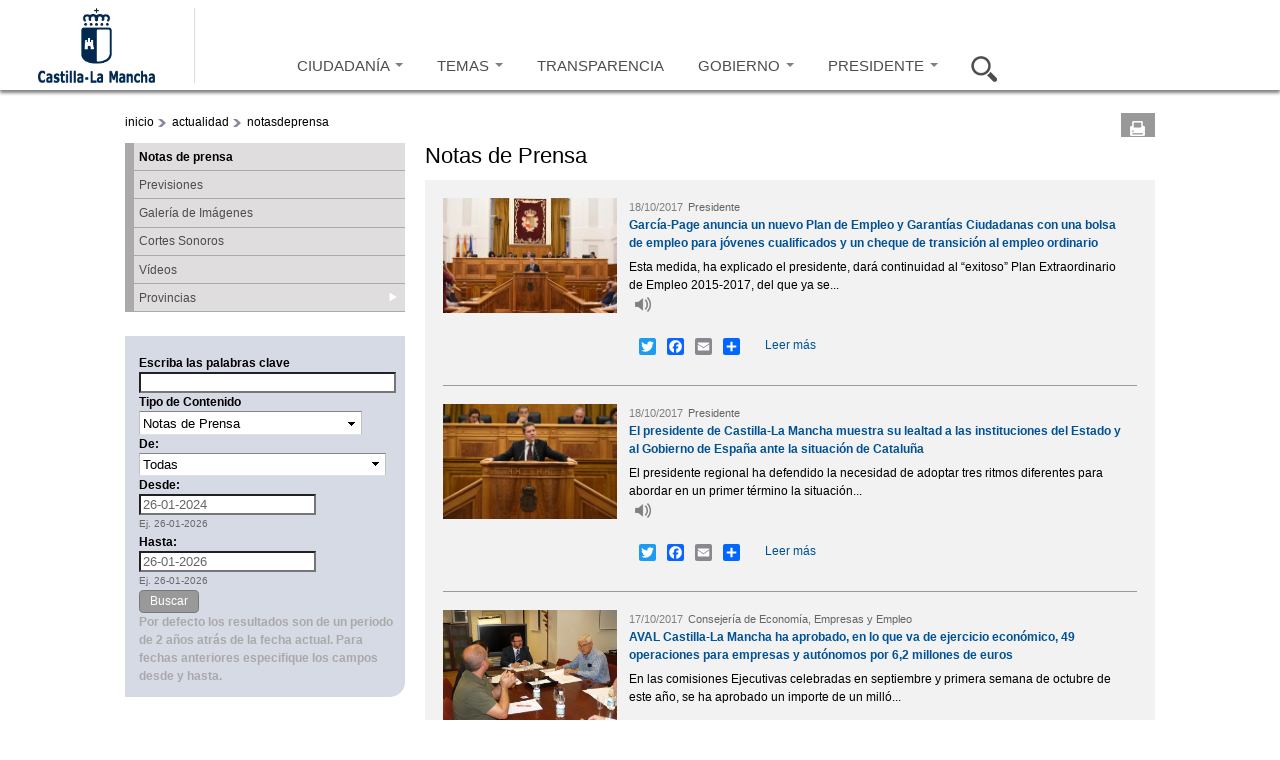

--- FILE ---
content_type: text/html; charset=utf-8
request_url: https://www.castillalamancha.es/actualidad/notasdeprensa?populate=&field_fecha_nota_value_2%5Bvalue%5D=2015-07-03&field_fecha_nota_value_3%5Bvalue%5D=2022-05-24&page=4996&field_fecha_nota_value_3_value=2019-05-22&%3Bfield_fecha_nota_value_2_value=2015-07-03&1_amp%3Bfield_fecha_nota_value_3_value=2019-04-18&%3Bpage=7&1_1_2_amp%3Bamp%3Bfield_fecha_nota_value_2_value=2015-07-03&1_2_2_3_amp%3Bamp%3Bfield_fecha_nota_value_3_value=2018-01-03&%3Bamp%3Bpage=2318
body_size: 15899
content:
<!doctype html>
<html lang="es">
<head profile="http://www.w3.org/1999/xhtml/vocab">
  <meta http-equiv="X-UA-Compatible" content="IE=Edge" />
<meta charset="utf-8" />
<link rel="shortcut icon" href="https://www.castillalamancha.es/sites/default/files/favicon.ico" />
<meta name="Generator" content="Drupal 7 (http://drupal.org)" />
    <meta http-equiv="Content-Language" content="es">
  <meta name="Keywords" content="Castilla-La Mancha, administración, administración electrónica, economía, educación, sanidad, eGov, eAdmin">
  <meta name="Author" content="Gobierno de Castilla-La Mancha">
  <meta name="Owner" content="webmaster@jccm.es">
  <meta name="description" content="Web oficial del gobierno autonómico de Castilla-La Mancha con información sobre actividad administrativa, economía, educación, sanidad, servicios sociales, sede electrónica...">
  <meta name="facebook-domain-verification" content="578mqjw0cclmy65q27o7s4wkqvpqfv" />
  <title>Notas de prensa | Gobierno de Castilla-La Mancha</title>  
  <link rel="stylesheet" href="https://www.castillalamancha.es/sites/default/files/css/css_xE-rWrJf-fncB6ztZfd2huxqgxu4WO-qwma6Xer30m4.css" media="all" />
<link rel="stylesheet" href="https://www.castillalamancha.es/sites/default/files/css/css_i2kYTSCzXi3zdRRrhAc5XJbj-xWygEkVJNHEdpyIeCA.css" media="all" />
<link rel="stylesheet" href="https://www.castillalamancha.es/sites/all/modules/date/date_popup/themes/jquery.timeentry.css?t1l88m" media="all" />
<link rel="stylesheet" href="https://www.castillalamancha.es/sites/default/files/css/css_3GRvorIs0t8wu6bFOID2umO3XOZocLzYbWbjZAAo8v0.css" media="all" />
<link rel="stylesheet" href="https://www.castillalamancha.es/sites/default/files/css/css_Z0R0fXkrOf0Nit8nEA4sWccZy8UtIWYZE3wsX6HZqA8.css" media="all" />
<link rel="stylesheet" href="https://cdnjs.cloudflare.com/ajax/libs/font-awesome/4.4.0/css/font-awesome.min.css" media="all" />
<link rel="stylesheet" href="https://www.castillalamancha.es/sites/default/files/css/css_6DRpTO4c51zqqqgQezSEzIWkDzoEnCTAF0gE9T8uSb0.css" media="all" />
<link rel="stylesheet" href="https://www.castillalamancha.es/sites/all/themes/jccm3/carousel/skins/tango/skin.css?t1l88m" media="all" />
<link rel="stylesheet" href="https://www.castillalamancha.es/sites/default/files/css/css_qc66SkZEj6yRqLcp05mV6zi0U0QkrDjKCP3ODkVPOlo.css" media="all" />
<link rel="stylesheet" href="https://www.castillalamancha.es/sites/all/themes/jccm3/scroll/css/website.css?t1l88m" media="all" />
<link rel="stylesheet" href="https://www.castillalamancha.es/sites/all/themes/jccm3/carousel/skins/galeria-multimedia-preview/skin_galeria.css?t1l88m" media="all" />

<!--[if IE 6]>
<link rel="stylesheet" href="https://www.castillalamancha.es/sites/all/themes/jccm3/css/global_ie6.css?t1l88m" media="all" />
<![endif]-->

<!--[if IE 6]>
<link rel="stylesheet" href="https://www.castillalamancha.es/sites/all/themes/jccm3/carousel/skins/tango/skin_ie6.css?t1l88m" media="all" />
<![endif]-->

<!--[if IE 7]>
<link rel="stylesheet" href="https://www.castillalamancha.es/sites/all/themes/jccm3/css/global_ie7.css?t1l88m" media="all" />
<![endif]-->

<!--[if IE 7]>
<link rel="stylesheet" href="https://www.castillalamancha.es/sites/all/themes/jccm3/carousel/skins/tango/skin_ie7.css?t1l88m" media="all" />
<![endif]-->

<!--[if IE 8]>
<link rel="stylesheet" href="https://www.castillalamancha.es/sites/all/themes/jccm3/carousel/skins/tango/skin_ie8.css?t1l88m" media="all" />
<![endif]-->

<!--[if gte IE 6]>
<link rel="stylesheet" href="https://www.castillalamancha.es/sites/all/themes/jccm3/css/global_ie.css?t1l88m" media="all" />
<![endif]-->

<!--[if (lt IE 9)&(!IEMobile)]>
<link rel="stylesheet" href="https://www.castillalamancha.es/sites/default/files/css/css_1o06GEJVBgrbaWs0ddn1pgD6kJgJfavgwrP863_9TAs.css" media="all" />
<![endif]-->

<!--[if gte IE 9]><!-->
<link rel="stylesheet" href="https://www.castillalamancha.es/sites/default/files/css/css_nT_3M2ew2_8ji8iNGq4vzrln3Jtgqk-gfnWh22K56ss.css" media="all" />
<!--<![endif]-->
 <!--[if IE 8]> 
  <script type="text/javascript">

    if (screen.width>=1280){
        document.writeln('<link rel="stylesheet" href="http://www.castillalamancha.es/sites/all/themes/jccm3/css/global_ie8_1280.css?m5i9l6" media="all" />');
    }else{
        document.writeln('<link rel="stylesheet" href="http://www.castillalamancha.es/sites/all/themes/jccm3/css/global_ie8.css?m5i9l6" media="all" />');
    }
  </script>
  <![endif]-->
  <script src="https://www.castillalamancha.es/sites/default/files/js/js_TPRZmUmeC1mz3SQ7t4xnN3gdUVEXqJt0x0Q63NzH9Qs.js"></script>
<script src="https://www.castillalamancha.es/sites/default/files/js/js_DzD04PZATtGOFjfR8HJgfcaO3-pPZpWFXEvuMvQz2gA.js"></script>
<script src="https://www.castillalamancha.es/sites/all/libraries/mediaelement/build/mediaelement-and-player.min.js?v=2.1.6"></script>
<script src="https://www.castillalamancha.es/sites/default/files/js/js_UWlF9NjAtCo-uMMuH9mv89Tlsfp6D-ytzZ-RVwylFe0.js"></script>
<script src="https://www.castillalamancha.es/sites/default/files/js/js_0xSOf1oN6BsJgLtVvcyShl4BsQ4So6JMSkF4OVIYLYQ.js"></script>
<script src="https://www.castillalamancha.es/sites/default/files/js/js_26wL-0MThB7CRr8-jz_lR3HA9ks1v1GTeSe8JLK29xQ.js"></script>
<script src="https://www.googletagmanager.com/gtag/js?id=G-B59C6FMY23"></script>
<script>
<!--//--><![CDATA[//><!--
window.dataLayer = window.dataLayer || [];function gtag(){dataLayer.push(arguments)};gtag("js", new Date());gtag("set", "developer_id.dMDhkMT", true);gtag("config", "G-B59C6FMY23", {"groups":"default"});
//--><!]]>
</script>
<script>
<!--//--><![CDATA[//><!--
window.a2a_config=window.a2a_config||{};window.da2a={done:false,html_done:false,script_ready:false,script_load:function(){var a=document.createElement('script'),s=document.getElementsByTagName('script')[0];a.type='text/javascript';a.async=true;a.src='https://static.addtoany.com/menu/page.js';s.parentNode.insertBefore(a,s);da2a.script_load=function(){};},script_onready:function(){da2a.script_ready=true;if(da2a.html_done)da2a.init();},init:function(){for(var i=0,el,target,targets=da2a.targets,length=targets.length;i<length;i++){el=document.getElementById('da2a_'+(i+1));target=targets[i];a2a_config.linkname=target.title;a2a_config.linkurl=target.url;if(el){a2a.init('page',{target:el});el.id='';}da2a.done=true;}da2a.targets=[];}};(function ($){Drupal.behaviors.addToAny = {attach: function (context, settings) {if (context !== document && window.da2a) {if(da2a.script_ready)a2a.init_all();da2a.script_load();}}}})(jQuery);a2a_config.callbacks=a2a_config.callbacks||[];a2a_config.callbacks.push({ready:da2a.script_onready});a2a_config.overlays=a2a_config.overlays||[];a2a_config.templates=a2a_config.templates||{};
//--><!]]>
</script>
<script src="https://www.castillalamancha.es/sites/default/files/js/js_43n5FBy8pZxQHxPXkf-sQF7ZiacVZke14b0VlvSA554.js"></script>
<script>
<!--//--><![CDATA[//><!--
jQuery.extend(Drupal.settings, {"basePath":"\/","pathPrefix":"","ajaxPageState":{"theme":"jccm3","theme_token":"eia-88sMetwtCmkQRikd1P3oISAYLO9hSB55Bf5FHOk","js":{"sites\/all\/themes\/jccm3\/scripts\/accMenuPerfiles.js":1,"sites\/all\/themes\/jccm3\/scripts\/ui.js":1,"sites\/all\/themes\/jccm3\/featurelist\/js\/jquery.featureList-1.0.0.js":1,"0":1,"1":1,"sites\/all\/themes\/jccm3\/scroll\/js\/jquery.tinyscrollbar.min.js":1,"2":1,"3":1,"sites\/all\/themes\/jccm3\/carousel\/lib\/jquery.jcarousel.min.js":1,"4":1,"5":1,"6":1,"7":1,"8":1,"sites\/all\/modules\/jquery_update\/replace\/jquery\/1.7\/jquery.min.js":1,"misc\/jquery-extend-3.4.0.js":1,"misc\/jquery-html-prefilter-3.5.0-backport.js":1,"misc\/jquery.once.js":1,"misc\/drupal.js":1,"sites\/all\/modules\/jquery_update\/replace\/ui\/ui\/minified\/jquery.ui.core.min.js":1,"sites\/all\/modules\/jquery_update\/replace\/ui\/ui\/minified\/jquery.ui.widget.min.js":1,"sites\/all\/modules\/jquery_update\/replace\/ui\/ui\/minified\/jquery.ui.accordion.min.js":1,"sites\/all\/libraries\/mediaelement\/build\/mediaelement-and-player.min.js":1,"sites\/all\/modules\/splashify\/js\/jquery.json-2.3.min.js":1,"sites\/all\/modules\/jquery_update\/replace\/ui\/ui\/minified\/jquery.ui.datepicker.min.js":1,"modules\/locale\/locale.datepicker.js":1,"sites\/all\/modules\/date\/date_popup\/jquery.timeentry.pack.js":1,"sites\/all\/modules\/google_analytics_reports\/google_analytics_reports\/google_analytics_reports.js":1,"public:\/\/languages\/es_wVInu2XgdvLyc5-SlRu3AYGcmJRd1W5OmvabHjeXAtI.js":1,"sites\/all\/modules\/apachesolr_autocomplete\/apachesolr_autocomplete.js":1,"sites\/all\/modules\/apachesolr_autocomplete\/jquery-autocomplete\/jquery.autocomplete.js":1,"sites\/all\/libraries\/colorbox\/colorbox\/jquery.colorbox-min.js":1,"sites\/all\/modules\/colorbox\/js\/colorbox.js":1,"sites\/all\/modules\/colorbox\/styles\/default\/colorbox_default_style.js":1,"sites\/all\/modules\/colorbox\/js\/colorbox_load.js":1,"sites\/all\/modules\/colorbox\/js\/colorbox_inline.js":1,"sites\/all\/modules\/jccm_media_gallery\/jccm_media_gallery.js":1,"sites\/all\/modules\/jccm_preres_custom\/jccm_preres_custom.js":1,"sites\/all\/modules\/mediaelement\/mediaelement.js":1,"sites\/all\/libraries\/jstorage\/jstorage.min.js":1,"sites\/all\/modules\/custom_search\/custom_search.js":1,"sites\/all\/modules\/date\/date_popup\/date_popup.js":1,"misc\/collapse.js":1,"misc\/form.js":1,"sites\/all\/modules\/tb_megamenu\/js\/tb-megamenu-frontend.js":1,"sites\/all\/modules\/field_group\/field_group.js":1,"sites\/all\/modules\/tb_megamenu\/js\/tb-megamenu-touch.js":1,"sites\/all\/modules\/flickr\/flickr_colorbox.js":1,"sites\/all\/modules\/google_analytics\/googleanalytics.js":1,"https:\/\/www.googletagmanager.com\/gtag\/js?id=G-B59C6FMY23":1,"9":1,"10":1,"sites\/all\/themes\/omega\/omega\/omega\/js\/jquery.formalize.js":1,"sites\/all\/themes\/omega\/omega\/omega\/js\/omega-mediaqueries.js":1},"css":{"modules\/system\/system.base.css":1,"modules\/system\/system.menus.css":1,"modules\/system\/system.messages.css":1,"modules\/system\/system.theme.css":1,"misc\/ui\/jquery.ui.core.css":1,"misc\/ui\/jquery.ui.theme.css":1,"misc\/ui\/jquery.ui.accordion.css":1,"sites\/all\/libraries\/mediaelement\/build\/mediaelementplayer.min.css":1,"misc\/ui\/jquery.ui.datepicker.css":1,"sites\/all\/modules\/date\/date_popup\/themes\/jquery.timeentry.css":1,"modules\/aggregator\/aggregator.css":1,"sites\/all\/modules\/calendar\/css\/calendar_multiday.css":1,"sites\/all\/modules\/date\/date_api\/date.css":1,"sites\/all\/modules\/date\/date_popup\/themes\/datepicker.1.7.css":1,"modules\/field\/theme\/field.css":1,"sites\/all\/modules\/google_analytics_reports\/google_analytics_reports\/google_analytics_reports.css":1,"modules\/node\/node.css":1,"modules\/search\/search.css":1,"modules\/user\/user.css":1,"sites\/all\/modules\/views\/css\/views.css":1,"sites\/all\/modules\/flickr\/flickr.css":1,"sites\/all\/modules\/flickr\/flickr_cc_icons_on_hover.css":1,"sites\/all\/modules\/flickr\/flickr_cc_icons.css":1,"sites\/all\/modules\/flickr\/style\/css\/flickrstyle.css":1,"sites\/all\/modules\/flickr\/style\/css\/flickrstyle_rounded.css":1,"sites\/all\/modules\/flickr\/style\/css\/flickrstyle_shadow.css":1,"sites\/all\/modules\/flickr\/style\/css\/flickrstyle_border.css":1,"sites\/all\/modules\/flickr\/style\/css\/flickrstyle_caption_shadow.css":1,"sites\/all\/modules\/flickr\/style\/css\/flickrstyle_nostyle.css":1,"sites\/all\/modules\/flickr\/style\/css\/flickrstyle_big.css":1,"sites\/all\/modules\/apachesolr_autocomplete\/apachesolr_autocomplete.css":1,"sites\/all\/modules\/apachesolr_autocomplete\/jquery-autocomplete\/jquery.autocomplete.css":1,"sites\/all\/modules\/ckeditor\/ckeditor.css":1,"sites\/all\/modules\/colorbox\/styles\/default\/colorbox_default_style.css":1,"sites\/all\/modules\/ctools\/css\/ctools.css":1,"sites\/all\/modules\/jccm_preres_custom\/jccm_preres_custom.css":1,"sites\/all\/modules\/ds\/layouts\/ds_2col\/ds_2col.css":1,"sites\/all\/modules\/field_group\/field_group.css":1,"https:\/\/cdnjs.cloudflare.com\/ajax\/libs\/font-awesome\/4.4.0\/css\/font-awesome.min.css":1,"sites\/all\/modules\/tb_megamenu\/css\/bootstrap.css":1,"sites\/all\/modules\/tb_megamenu\/css\/base.css":1,"sites\/all\/modules\/tb_megamenu\/css\/default.css":1,"sites\/all\/modules\/tb_megamenu\/css\/compatibility.css":1,"sites\/all\/modules\/custom_search\/custom_search.css":1,"sites\/all\/modules\/print\/css\/printlinks.css":1,"sites\/all\/modules\/addtoany\/addtoany.css":1,"sites\/all\/themes\/jccm3\/carousel\/skins\/tango\/skin.css":1,"sites\/all\/themes\/omega\/alpha\/css\/alpha-reset.css":1,"sites\/all\/themes\/omega\/alpha\/css\/alpha-mobile.css":1,"sites\/all\/themes\/omega\/alpha\/css\/alpha-alpha.css":1,"sites\/all\/themes\/omega\/omega\/omega\/css\/formalize.css":1,"sites\/all\/themes\/omega\/omega\/omega\/css\/omega-text.css":1,"sites\/all\/themes\/omega\/omega\/omega\/css\/omega-branding.css":1,"sites\/all\/themes\/omega\/omega\/omega\/css\/omega-menu.css":1,"sites\/all\/themes\/omega\/omega\/omega\/css\/omega-forms.css":1,"sites\/all\/themes\/omega\/omega\/omega\/css\/omega-visuals.css":1,"sites\/all\/themes\/jccm3\/css\/global.css":1,"sites\/all\/themes\/jccm3\/css\/global2.css":1,"sites\/all\/themes\/jccm3\/css\/global3.css":1,"sites\/all\/themes\/jccm3\/scroll\/css\/website.css":1,"sites\/all\/themes\/jccm3\/carousel\/skins\/galeria-multimedia-preview\/skin_galeria.css":1,"sites\/all\/themes\/jccm3\/css\/global_ie6.css":1,"sites\/all\/themes\/jccm3\/carousel\/skins\/tango\/skin_ie6.css":1,"sites\/all\/themes\/jccm3\/css\/global_ie7.css":1,"sites\/all\/themes\/jccm3\/carousel\/skins\/tango\/skin_ie7.css":1,"sites\/all\/themes\/jccm3\/carousel\/skins\/tango\/skin_ie8.css":1,"sites\/all\/themes\/jccm3\/css\/global_ie.css":1,"ie::fluid::sites\/all\/themes\/jccm3\/css\/jccm3-alpha-default.css":1,"ie::fluid::sites\/all\/themes\/omega\/alpha\/css\/grid\/alpha_default\/fluid\/alpha-default-fluid-16.css":1,"fluid::sites\/all\/themes\/jccm3\/css\/jccm3-alpha-default.css":1,"sites\/all\/themes\/omega\/alpha\/css\/grid\/alpha_default\/fluid\/alpha-default-fluid-16.css":1,"narrow::sites\/all\/themes\/jccm3\/css\/jccm3-alpha-default.css":1,"narrow::sites\/all\/themes\/jccm3\/css\/jccm3-alpha-default-narrow.css":1,"sites\/all\/themes\/omega\/alpha\/css\/grid\/alpha_default\/narrow\/alpha-default-narrow-16.css":1,"normal::sites\/all\/themes\/jccm3\/css\/jccm3-alpha-default.css":1,"normal::sites\/all\/themes\/jccm3\/css\/jccm3-alpha-default-normal.css":1,"sites\/all\/themes\/omega\/alpha\/css\/grid\/alpha_default\/normal\/alpha-default-normal-16.css":1,"wide::sites\/all\/themes\/jccm3\/css\/jccm3-alpha-default.css":1,"wide::sites\/all\/themes\/jccm3\/css\/jccm3-alpha-default-wide.css":1,"sites\/all\/themes\/omega\/alpha\/css\/grid\/alpha_default\/wide\/alpha-default-wide-16.css":1}},"apachesolr_autocomplete":{"path":"\/apachesolr_autocomplete"},"colorbox":{"opacity":"0.85","current":"{current} de {total}","previous":"\u00ab Anterior","next":"Siguiente \u00bb","close":"Cerrar","maxWidth":"100%","maxHeight":"100%","fixed":true,"__drupal_alter_by_ref":["default"]},"jcarousel":{"ajaxPath":"\/jcarousel\/ajax\/views"},"mediaelementAll":true,"custom_search":{"form_target":"_self","solr":1},"jquery":{"ui":{"datepicker":{"isRTL":false,"firstDay":"1"}}},"datePopup":{"edit-field-fecha-nota-value-2-value-datepicker-popup-0":{"func":"datepicker","settings":{"changeMonth":true,"changeYear":true,"autoPopUp":"focus","closeAtTop":false,"speed":"immediate","firstDay":1,"dateFormat":"dd\/mm\/yy","yearRange":"-11:+3","fromTo":false,"defaultDate":"0y"}},"edit-field-fecha-nota-value-3-value-datepicker-popup-0":{"func":"datepicker","settings":{"changeMonth":true,"changeYear":true,"autoPopUp":"focus","closeAtTop":false,"speed":"immediate","firstDay":1,"dateFormat":"dd\/mm\/yy","yearRange":"-3:+3","fromTo":false,"defaultDate":"0y"}},"edit-desdecsa-datepicker-popup-0":{"func":"datepicker","settings":{"changeMonth":true,"changeYear":true,"autoPopUp":"focus","closeAtTop":false,"speed":"immediate","firstDay":1,"dateFormat":"dd-mm-yy","yearRange":"-29:+0","fromTo":false,"defaultDate":"0y"}},"edit-hastacsa-datepicker-popup-0":{"func":"datepicker","settings":{"changeMonth":true,"changeYear":true,"autoPopUp":"focus","closeAtTop":false,"speed":"immediate","firstDay":1,"dateFormat":"dd-mm-yy","yearRange":"-29:+0","fromTo":false,"defaultDate":"0y"}}},"urlIsAjaxTrusted":{"\/actualidad\/notasdeprensa":true,"\/actualidad\/notasdeprensa?populate=\u0026field_fecha_nota_value_2%5Bvalue%5D=2015-07-03\u0026field_fecha_nota_value_3%5Bvalue%5D=2022-05-24\u0026page=4996\u0026field_fecha_nota_value_3_value=2019-05-22\u0026%3Bfield_fecha_nota_value_2_value=2015-07-03\u00261_amp%3Bfield_fecha_nota_value_3_value=2019-04-18\u0026%3Bpage=7\u00261_1_2_amp%3Bamp%3Bfield_fecha_nota_value_2_value=2015-07-03\u00261_2_2_3_amp%3Bamp%3Bfield_fecha_nota_value_3_value=2018-01-03\u0026%3Bamp%3Bpage=2318":true},"field_group":{"div":"teaser"},"googleanalytics":{"account":["G-B59C6FMY23"],"trackOutbound":1,"trackMailto":1,"trackDownload":1,"trackDownloadExtensions":"7z|aac|arc|arj|asf|asx|avi|bin|csv|doc(x|m)?|dot(x|m)?|exe|flv|gif|gz|gzip|hqx|jar|jpe?g|js|mp(2|3|4|e?g)|mov(ie)?|msi|msp|pdf|phps|png|ppt(x|m)?|pot(x|m)?|pps(x|m)?|ppam|sld(x|m)?|thmx|qtm?|ra(m|r)?|sea|sit|tar|tgz|torrent|txt|wav|wma|wmv|wpd|xls(x|m|b)?|xlt(x|m)|xlam|xml|z|zip","trackColorbox":1},"omega":{"layouts":{"primary":"fluid","order":["fluid","narrow","normal","wide"],"queries":{"fluid":"all and (min-width: 320px) and (min-device-width: 320px), (max-device-width: 800px) and (min-width: 740px) and (orientation:landscape)","narrow":"all and (max-width: 1220px), (max-device-width: 800px) and (min-width: 740px) and (orientation:landscape)","normal":"all and (min-width: 320px) and (min-device-width: 320px), all and (max-device-width: 1220px) and (min-width: 1220px) and (orientation:landscape)","wide":"all and (min-width: 1220px)"}}}});
//--><!]]>
</script>
  <!--[if lt IE 9]><script src="http://html5shiv.googlecode.com/svn/trunk/html5.js"></script><![endif]-->
<script async type="text/javascript" src="//accesible.castillalamancha.es/i4tservice/jscm_loader.js"></script>
<script type="text/javascript">
    (function(c,l,a,r,i,t,y){
        c[a]=c[a]||function(){(c[a].q=c[a].q||[]).push(arguments)};
        t=l.createElement(r);t.async=1;t.src="https://www.clarity.ms/tag/"+i;
        y=l.getElementsByTagName(r)[0];y.parentNode.insertBefore(t,y);
    })(window, document, "clarity", "script", "lj24t11l3y");
</script>
</head>
<body class="html not-front not-logged-in page-actualidad page-actualidad-notasdeprensa fondo i18n-es context-actualidad">
  <div id="skip-link">
    <a href="#main-content" class="element-invisible element-focusable">Pasar al contenido principal</a>
  </div>
    <div class="page clearfix" id="page">
      <header id="section-header" class="section section-header">
    
  <div id="zone-cabecera" class="zone zone-cabecera clearfix container-16">
    <div class="grid-16 region region-seccion-cabecera" id="region-seccion-cabecera">
  <div class="region-inner region-seccion-cabecera-inner">
    
    
    <div class="content clearfix grid-3" id="block-logo">
      <div class="logo-img"><a href="/" id="logo" title="Volver a la página de inicio de Gobierno de Castilla-La Mancha" accesskey="1"><img typeof="foaf:Image" src="https://www.castillalamancha.es/sites/default/files/logonuevoazul_1_0.png" alt="Gobierno de Castilla-La Mancha"></a></div>    </div>

<div class="block block-tb-megamenu block-menu-menu-cabecera-2015 block-tb-megamenu-menu-menu-cabecera-2015 even block-without-title" id="block-tb-megamenu-menu-menu-cabecera-2015">
  <div class="block-inner clearfix">
                
    
    <div  class="content clearfix">
      <div  class="tb-megamenu tb-megamenu-menu-menu-cabecera-2015" class="tb-megamenu tb-megamenu-menu-menu-cabecera-2015">
      <button data-target=".nav-collapse" data-toggle="collapse" class="btn btn-navbar tb-megamenu-button" type="button">
     <svg aria-label="Menú" focusable="false" data-prefix="fas" data-icon="bars" class="svg-inline--fa fa-bars fa-w-14" role="img" xmlns="http://www.w3.org/2000/svg" viewBox="0 0 448 512">
<title>Menú</title>
  <desc>Pulsar para acceder al menú</desc>
<path fill="currentColor" d="M16 132h416c8.837 0 16-7.163 16-16V76c0-8.837-7.163-16-16-16H16C7.163 60 0 67.163 0 76v40c0 8.837 7.163 16 16 16zm0 160h416c8.837 0 16-7.163 16-16v-40c0-8.837-7.163-16-16-16H16c-8.837 0-16 7.163-16 16v40c0 8.837 7.163 16 16 16zm0 160h416c8.837 0 16-7.163 16-16v-40c0-8.837-7.163-16-16-16H16c-8.837 0-16 7.163-16 16v40c0 8.837 7.163 16 16 16z"></path>
</svg> 
    </button>
    <div class="nav-collapse  always-show">
    <ul  class="tb-megamenu-nav nav level-0 items-7" class="tb-megamenu-nav nav level-0 items-7">
  <li  data-id="9264" data-level="1" data-type="menu_item" data-class="opcion-ciudadanos" data-xicon="" data-caption="" data-alignsub="" data-group="0" data-hidewcol="1" data-hidesub="0" class="tb-megamenu-item level-1 mega opcion-ciudadanos sub-hidden-collapse dropdown" class="tb-megamenu-item level-1 mega opcion-ciudadanos sub-hidden-collapse dropdown">
  <a href="/ciudadanos"  class="dropdown-toggle" title="Ir a Ciudadanía">
        
    CIUDADANÍA          <span class="caret"></span>
          </a>
  <div  data-class="" data-width="400" style="width: 400px;" class="tb-megamenu-submenu dropdown-menu mega-dropdown-menu nav-child" class="tb-megamenu-submenu dropdown-menu mega-dropdown-menu nav-child">
  <div class="mega-dropdown-inner">
    <div  class="tb-megamenu-row row-fluid" class="tb-megamenu-row row-fluid">
  <div  data-class="" data-width="12" data-hidewcol="1" id="tb-megamenu-column-3" class="tb-megamenu-column span12  mega-col-nav  hidden-collapse" class="tb-megamenu-column span12  mega-col-nav  hidden-collapse">
  <div class="tb-megamenu-column-inner mega-inner clearfix">
        <ul  class="tb-megamenu-subnav mega-nav level-1 items-1" class="tb-megamenu-subnav mega-nav level-1 items-1">
  <li  data-id="9265" data-level="2" data-type="menu_item" data-class="" data-xicon="" data-caption="" data-alignsub="" data-group="1" data-hidewcol="1" data-hidesub="0" class="tb-megamenu-item level-2 mega sub-hidden-collapse mega-group" class="tb-megamenu-item level-2 mega sub-hidden-collapse mega-group">
  <a href="/ciudadanos"  class="mega-group-title" title="Ir a ¿Qué hago si...?">
        
    ¿Qué hago si...?          <span class="caret"></span>
          </a>
  <div  data-class="" data-width="" class="tb-megamenu-submenu mega-group-ct nav-child" class="tb-megamenu-submenu mega-group-ct nav-child">
  <div class="mega-dropdown-inner">
    <div  class="tb-megamenu-row row-fluid" class="tb-megamenu-row row-fluid">
  <div  data-class="" data-width="6" data-hidewcol="0" id="tb-megamenu-column-1" class="tb-megamenu-column span6  mega-col-nav" class="tb-megamenu-column span6  mega-col-nav">
  <div class="tb-megamenu-column-inner mega-inner clearfix">
        <ul  class="tb-megamenu-subnav mega-nav level-2 items-4" class="tb-megamenu-subnav mega-nav level-2 items-4">
  <li  data-id="9266" data-level="3" data-type="menu_item" data-class="" data-xicon="" data-caption="" data-alignsub="" data-group="0" data-hidewcol="0" data-hidesub="0" class="tb-megamenu-item level-3 mega" class="tb-megamenu-item level-3 mega">
  <a href="/ciudadanos/que-hago-si/busco-trabajo"  title="Ir a Busco trabajo">
        
    Busco trabajo          </a>
  </li>

<li  data-id="9267" data-level="3" data-type="menu_item" data-class="" data-xicon="" data-caption="" data-alignsub="" data-group="0" data-hidewcol="0" data-hidesub="0" class="tb-megamenu-item level-3 mega" class="tb-megamenu-item level-3 mega">
  <a href="/ciudadanos/que-hago-si/quiero-acceder-una-vivienda"  title="Ir a Quiero acceder a una vivienda">
        
    Quiero acceder a una vivienda          </a>
  </li>

<li  data-id="9268" data-level="3" data-type="menu_item" data-class="" data-xicon="" data-caption="" data-alignsub="" data-group="0" data-hidewcol="0" data-hidesub="0" class="tb-megamenu-item level-3 mega" class="tb-megamenu-item level-3 mega">
  <a href="/ciudadanos/que-hago-si/necesito-acudir-mi-centro-de-salud"  title="Ir a Necesito acudir a mi centro de salud">
        
    Necesito acudir a mi centro de salud          </a>
  </li>

<li  data-id="9269" data-level="3" data-type="menu_item" data-class="" data-xicon="" data-caption="" data-alignsub="" data-group="0" data-hidewcol="0" data-hidesub="0" class="tb-megamenu-item level-3 mega" class="tb-megamenu-item level-3 mega">
  <a href="/ciudadanos/que-hago-si/necesito-informaci%C3%B3n-tributaria"  title="Ir a necesito información tributaria">
        
    Necesito información tributaria          </a>
  </li>
</ul>
  </div>
</div>

<div  data-class="" data-width="6" data-hidewcol="" id="tb-megamenu-column-2" class="tb-megamenu-column span6  mega-col-nav" class="tb-megamenu-column span6  mega-col-nav">
  <div class="tb-megamenu-column-inner mega-inner clearfix">
        <ul  class="tb-megamenu-subnav mega-nav level-2 items-4" class="tb-megamenu-subnav mega-nav level-2 items-4">
  <li  data-id="9270" data-level="3" data-type="menu_item" data-class="" data-xicon="" data-caption="" data-alignsub="" data-group="0" data-hidewcol="0" data-hidesub="0" class="tb-megamenu-item level-3 mega" class="tb-megamenu-item level-3 mega">
  <a href="/ciudadanos/que-hago-si/quiero-estudiar"  title="Ir a quiero estudiar">
        
    Quiero estudiar          </a>
  </li>

<li  data-id="9271" data-level="3" data-type="menu_item" data-class="" data-xicon="" data-caption="" data-alignsub="" data-group="0" data-hidewcol="0" data-hidesub="0" class="tb-megamenu-item level-3 mega" class="tb-megamenu-item level-3 mega">
  <a href="/ciudadanos/que-hago-si/tengo-tiempo-libre"  title="Ir a tengo tiempo libre">
        
    Tengo tiempo libre          </a>
  </li>

<li  data-id="9272" data-level="3" data-type="menu_item" data-class="" data-xicon="" data-caption="" data-alignsub="" data-group="0" data-hidewcol="0" data-hidesub="0" class="tb-megamenu-item level-3 mega" class="tb-megamenu-item level-3 mega">
  <a href="/ciudadanos/que-hago-si/quiero-informaci%C3%B3n-de-consumo"  title="Ir a quiero información de consumo">
        
    Quiero información de consumo          </a>
  </li>

<li  data-id="9273" data-level="3" data-type="menu_item" data-class="" data-xicon="" data-caption="" data-alignsub="" data-group="0" data-hidewcol="0" data-hidesub="0" class="tb-megamenu-item level-3 mega" class="tb-megamenu-item level-3 mega">
  <a href="/ciudadanos/que-hago-si/quiero-informaci%C3%B3n-sobre-familia"  title="Ir a quiero información sobre familia">
        
    Quiero información sobre familia          </a>
  </li>
</ul>
  </div>
</div>
</div>
  </div>
</div>
</li>
</ul>
  </div>
</div>
</div>
  </div>
</div>
</li>

<li  data-id="9274" data-level="1" data-type="menu_item" data-class="opcion-temas" data-xicon="" data-caption="" data-alignsub="justify" data-group="0" data-hidewcol="1" data-hidesub="0" class="tb-megamenu-item level-1 mega opcion-temas mega-align-justify sub-hidden-collapse dropdown" class="tb-megamenu-item level-1 mega opcion-temas mega-align-justify sub-hidden-collapse dropdown">
  <a href="/tema/empleo/empleo-y-formaci%C3%B3n"  class="dropdown-toggle" title="Ir a Temas">
        
    TEMAS          <span class="caret"></span>
          </a>
  <div  data-class="" data-width="900" style="width: 900px;" class="tb-megamenu-submenu dropdown-menu mega-dropdown-menu nav-child" class="tb-megamenu-submenu dropdown-menu mega-dropdown-menu nav-child">
  <div class="mega-dropdown-inner">
    <div  class="tb-megamenu-row row-fluid" class="tb-megamenu-row row-fluid">
  <div  data-class="" data-width="4" data-hidewcol="1" id="tb-megamenu-column-4" class="tb-megamenu-column span4  mega-col-nav  hidden-collapse" class="tb-megamenu-column span4  mega-col-nav  hidden-collapse">
  <div class="tb-megamenu-column-inner mega-inner clearfix">
        <ul  class="tb-megamenu-subnav mega-nav level-1 items-9" class="tb-megamenu-subnav mega-nav level-1 items-9">
  <li  data-id="9275" data-level="2" data-type="menu_item" data-class="" data-xicon="" data-caption="" data-alignsub="" data-group="0" data-hidewcol="0" data-hidesub="0" class="tb-megamenu-item level-2 mega" class="tb-megamenu-item level-2 mega">
  <a href="/tema/administraci%C3%B3n-p%C3%BAblica/informaci%C3%B3n-destacada"  title="Ir a Administración Pública">
        
    Administración Pública          </a>
  </li>

<li  data-id="9276" data-level="2" data-type="menu_item" data-class="" data-xicon="" data-caption="" data-alignsub="" data-group="0" data-hidewcol="0" data-hidesub="0" class="tb-megamenu-item level-2 mega" class="tb-megamenu-item level-2 mega">
  <a href="/tema/agricultura/agricultura"  title="Ir a Agricultura">
        
    Agricultura          </a>
  </li>

<li  data-id="9277" data-level="2" data-type="menu_item" data-class="" data-xicon="" data-caption="" data-alignsub="" data-group="0" data-hidewcol="0" data-hidesub="0" class="tb-megamenu-item level-2 mega" class="tb-megamenu-item level-2 mega">
  <a href="/gobierno/bienestarsocial"  title="Ir a Bienestar Social">
        
    Bienestar Social          </a>
  </li>

<li  data-id="10606" data-level="2" data-type="menu_item" data-class="" data-xicon="" data-caption="" data-alignsub="" data-group="0" data-hidewcol="0" data-hidesub="0" class="tb-megamenu-item level-2 mega" class="tb-megamenu-item level-2 mega">
  <a href="/tema/consumo/consumo"  title="Ir a Consumo">
        
    Consumo          </a>
  </li>

<li  data-id="9278" data-level="2" data-type="menu_item" data-class="" data-xicon="" data-caption="" data-alignsub="" data-group="0" data-hidewcol="0" data-hidesub="0" class="tb-megamenu-item level-2 mega" class="tb-megamenu-item level-2 mega">
  <a href="/tema/cultura/patrimonio-hist%C3%B3rico"  title="Ir a Cultura">
        
    Cultura          </a>
  </li>

<li  data-id="9279" data-level="2" data-type="menu_item" data-class="" data-xicon="" data-caption="" data-alignsub="" data-group="0" data-hidewcol="0" data-hidesub="0" class="tb-megamenu-item level-2 mega" class="tb-megamenu-item level-2 mega">
  <a href="/tema/deporte/programas-y-actividades"  title="Ir a Deporte">
        
    Deporte          </a>
  </li>

<li  data-id="9280" data-level="2" data-type="menu_item" data-class="" data-xicon="" data-caption="" data-alignsub="" data-group="0" data-hidewcol="0" data-hidesub="0" class="tb-megamenu-item level-2 mega" class="tb-megamenu-item level-2 mega">
  <a href="/tema/economia/incentivaci%C3%B3n-empresarial"  title="Ir a Economía">
        
    Economía          </a>
  </li>

<li  data-id="9281" data-level="2" data-type="menu_item" data-class="" data-xicon="" data-caption="" data-alignsub="" data-group="0" data-hidewcol="0" data-hidesub="0" class="tb-megamenu-item level-2 mega" class="tb-megamenu-item level-2 mega">
  <a href="http://www.educa.jccm.es/es"  title="Ir a Educación">
        
    Educación          </a>
  </li>

<li  data-id="9282" data-level="2" data-type="menu_item" data-class="" data-xicon="" data-caption="" data-alignsub="" data-group="0" data-hidewcol="0" data-hidesub="0" class="tb-megamenu-item level-2 mega" class="tb-megamenu-item level-2 mega">
  <a href="/tema/empleo/empleo-y-formaci%C3%B3n"  title="Ir a Empleo">
        
    Empleo          </a>
  </li>
</ul>
  </div>
</div>

<div  data-class="" data-width="4" data-hidewcol="1" id="tb-megamenu-column-5" class="tb-megamenu-column span4  mega-col-nav  hidden-collapse" class="tb-megamenu-column span4  mega-col-nav  hidden-collapse">
  <div class="tb-megamenu-column-inner mega-inner clearfix">
        <ul  class="tb-megamenu-subnav mega-nav level-1 items-8" class="tb-megamenu-subnav mega-nav level-1 items-8">
  <li  data-id="10014" data-level="2" data-type="menu_item" data-class="" data-xicon="" data-caption="" data-alignsub="" data-group="0" data-hidewcol="0" data-hidesub="0" class="tb-megamenu-item level-2 mega" class="tb-megamenu-item level-2 mega">
  <a href="http://www.ies.jccm.es/"  title="Ir a www.ies.jccm.es">
        
    Estadística          </a>
  </li>

<li  data-id="9283" data-level="2" data-type="menu_item" data-class="" data-xicon="" data-caption="" data-alignsub="" data-group="0" data-hidewcol="0" data-hidesub="0" class="tb-megamenu-item level-2 mega" class="tb-megamenu-item level-2 mega">
  <a href="/tema/hacienda-y-tributos/tributos"  title="Ir a Hacienda y Tributos">
        
    Hacienda y Tributos          </a>
  </li>

<li  data-id="9284" data-level="2" data-type="menu_item" data-class="" data-xicon="" data-caption="" data-alignsub="" data-group="0" data-hidewcol="0" data-hidesub="0" class="tb-megamenu-item level-2 mega" class="tb-megamenu-item level-2 mega">
  <a href="/tema/industria-y-tecnolog%C3%ADa/aplicaci%C3%B3n-de-las-tic"  title="Ir a Industria y Tecnología">
        
    Industria y Tecnología          </a>
  </li>

<li  data-id="9285" data-level="2" data-type="menu_item" data-class="" data-xicon="" data-caption="" data-alignsub="" data-group="0" data-hidewcol="0" data-hidesub="0" class="tb-megamenu-item level-2 mega" class="tb-megamenu-item level-2 mega">
  <a href="http://www.portaljovenclm.com/"  title="Ir a Juventud">
        
    Juventud          </a>
  </li>

<li  data-id="10637" data-level="2" data-type="menu_item" data-class="" data-xicon="" data-caption="" data-alignsub="" data-group="0" data-hidewcol="0" data-hidesub="0" class="tb-megamenu-item level-2 mega" class="tb-megamenu-item level-2 mega">
  <a href="https://lgtbi.castillalamancha.es"  title="Ir a LGTBI">
        
    LGTBI          </a>
  </li>

<li  data-id="9286" data-level="2" data-type="menu_item" data-class="" data-xicon="" data-caption="" data-alignsub="" data-group="0" data-hidewcol="0" data-hidesub="0" class="tb-megamenu-item level-2 mega" class="tb-megamenu-item level-2 mega">
  <a href="/tema/bienestar-social/personas-mayores"  title="Ir a Mayores">
        
    Mayores          </a>
  </li>

<li  data-id="9287" data-level="2" data-type="menu_item" data-class="" data-xicon="" data-caption="" data-alignsub="" data-group="0" data-hidewcol="0" data-hidesub="0" class="tb-megamenu-item level-2 mega" class="tb-megamenu-item level-2 mega">
  <a href="/tema/medio-ambiente/calidad-ambiental"  title="Ir a Medio Ambiente">
        
    Medio Ambiente          </a>
  </li>

<li  data-id="9288" data-level="2" data-type="menu_item" data-class="" data-xicon="" data-caption="" data-alignsub="" data-group="0" data-hidewcol="0" data-hidesub="0" class="tb-megamenu-item level-2 mega" class="tb-megamenu-item level-2 mega">
  <a href="http://institutomujer.castillalamancha.es/"  title="Ir a Mujeres">
        
    Mujeres          </a>
  </li>
</ul>
  </div>
</div>

<div  data-class="" data-width="4" data-hidewcol="1" id="tb-megamenu-column-6" class="tb-megamenu-column span4  mega-col-nav  hidden-collapse" class="tb-megamenu-column span4  mega-col-nav  hidden-collapse">
  <div class="tb-megamenu-column-inner mega-inner clearfix">
        <ul  class="tb-megamenu-subnav mega-nav level-1 items-8" class="tb-megamenu-subnav mega-nav level-1 items-8">
  <li  data-id="10076" data-level="2" data-type="menu_item" data-class="" data-xicon="" data-caption="" data-alignsub="" data-group="0" data-hidewcol="0" data-hidesub="0" class="tb-megamenu-item level-2 mega" class="tb-megamenu-item level-2 mega">
  <a href="https://participacion.castillalamancha.es/"  title="Ir a Participación (abre en nueva página)" target="_blank">
        
    Participación          </a>
  </li>

<li  data-id="9289" data-level="2" data-type="menu_item" data-class="" data-xicon="" data-caption="" data-alignsub="" data-group="0" data-hidewcol="0" data-hidesub="0" class="tb-megamenu-item level-2 mega" class="tb-megamenu-item level-2 mega">
  <a href="/tema/personas-con-discapacidad"  title="Ir a Personas con Discapacidad">
        
    Personas con Discapacidad          </a>
  </li>

<li  data-id="9295" data-level="2" data-type="menu_item" data-class="" data-xicon="" data-caption="" data-alignsub="" data-group="0" data-hidewcol="0" data-hidesub="0" class="tb-megamenu-item level-2 mega" class="tb-megamenu-item level-2 mega">
  <a href="http://emprender.castillalamancha.es/"  title="Ir a Personas Emprendedoras">
        
    Personas emprendedoras          </a>
  </li>

<li  data-id="9290" data-level="2" data-type="menu_item" data-class="" data-xicon="" data-caption="" data-alignsub="" data-group="0" data-hidewcol="0" data-hidesub="0" class="tb-megamenu-item level-2 mega" class="tb-megamenu-item level-2 mega">
  <a href="/tema/salud/sanidad"  title="Ir a Salud">
        
    Salud          </a>
  </li>

<li  data-id="9291" data-level="2" data-type="menu_item" data-class="" data-xicon="" data-caption="" data-alignsub="" data-group="0" data-hidewcol="0" data-hidesub="0" class="tb-megamenu-item level-2 mega" class="tb-megamenu-item level-2 mega">
  <a href="/tema/seguridad-y-protecci%C3%B3n-ciudadana/emergencias-112"  title="Ir a Seguridad y Protección Ciudadana">
        
    Seguridad y Protección Ciudadana          </a>
  </li>

<li  data-id="9292" data-level="2" data-type="menu_item" data-class="" data-xicon="" data-caption="" data-alignsub="" data-group="0" data-hidewcol="0" data-hidesub="0" class="tb-megamenu-item level-2 mega" class="tb-megamenu-item level-2 mega">
  <a href="/tema/transporte/carreteras-de-castilla-la-mancha"  title="Ir a Transporte">
        
    Transporte          </a>
  </li>

<li  data-id="9293" data-level="2" data-type="menu_item" data-class="" data-xicon="" data-caption="" data-alignsub="" data-group="0" data-hidewcol="0" data-hidesub="0" class="tb-megamenu-item level-2 mega" class="tb-megamenu-item level-2 mega">
  <a href="http://www.turismocastillalamancha.es/ "  title="Ir a Turismo">
        
    Turismo          </a>
  </li>

<li  data-id="9294" data-level="2" data-type="menu_item" data-class="" data-xicon="" data-caption="" data-alignsub="" data-group="0" data-hidewcol="0" data-hidesub="0" class="tb-megamenu-item level-2 mega" class="tb-megamenu-item level-2 mega">
  <a href="/tema/vivienda-y-urbanismo"  title="Ir a Vivienda y Urbanismo">
        
    Vivienda y Urbanismo          </a>
  </li>
</ul>
  </div>
</div>
</div>
  </div>
</div>
</li>

<li  data-id="9297" data-level="1" data-type="menu_item" data-class="opcion-transparencia" data-xicon="" data-caption="" data-alignsub="" data-group="0" data-hidewcol="0" data-hidesub="0" class="tb-megamenu-item level-1 mega opcion-transparencia" class="tb-megamenu-item level-1 mega opcion-transparencia">
  <a href="http://transparencia.castillalamancha.es/"  title="Ir a Transparencia y Buen Gobierno">
        
    TRANSPARENCIA          </a>
  </li>

<li  data-id="9298" data-level="1" data-type="menu_item" data-class="opcion-gobierno" data-xicon="" data-caption="" data-alignsub="center" data-group="0" data-hidewcol="1" data-hidesub="0" class="tb-megamenu-item level-1 mega opcion-gobierno mega-align-center sub-hidden-collapse dropdown" class="tb-megamenu-item level-1 mega opcion-gobierno mega-align-center sub-hidden-collapse dropdown">
  <a href="/gobierno/consejodegobierno"  class="dropdown-toggle" title="Ir al Consejo de Gobierno">
        
    GOBIERNO          <span class="caret"></span>
          </a>
  <div  data-class="" data-width="600" style="width: 600px;" class="tb-megamenu-submenu dropdown-menu mega-dropdown-menu nav-child" class="tb-megamenu-submenu dropdown-menu mega-dropdown-menu nav-child">
  <div class="mega-dropdown-inner">
    <div  class="tb-megamenu-row row-fluid" class="tb-megamenu-row row-fluid">
  <div  data-class="" data-width="12" data-hidewcol="1" id="tb-megamenu-column-10" class="tb-megamenu-column span12  mega-col-nav  hidden-collapse" class="tb-megamenu-column span12  mega-col-nav  hidden-collapse">
  <div class="tb-megamenu-column-inner mega-inner clearfix">
        <ul  class="tb-megamenu-subnav mega-nav level-1 items-2" class="tb-megamenu-subnav mega-nav level-1 items-2">
  <li  data-id="9299" data-level="2" data-type="menu_item" data-class="" data-xicon="" data-caption="" data-alignsub="" data-group="0" data-hidewcol="0" data-hidesub="0" class="tb-megamenu-item level-2 mega" class="tb-megamenu-item level-2 mega">
  <a href="/gobierno/presidente"  title="Ir a Presidente">
        
    PRESIDENTE          </a>
  </li>

<li  data-id="9300" data-level="2" data-type="menu_item" data-class="" data-xicon="" data-caption="" data-alignsub="" data-group="1" data-hidewcol="1" data-hidesub="0" class="tb-megamenu-item level-2 mega sub-hidden-collapse mega-group" class="tb-megamenu-item level-2 mega sub-hidden-collapse mega-group">
  <a href="/gobierno/consejodegobierno"  class="mega-group-title" title="Ir a Consejerías">
        
    Consejerías          <span class="caret"></span>
          </a>
  <div  data-class="" data-width="" class="tb-megamenu-submenu mega-group-ct nav-child" class="tb-megamenu-submenu mega-group-ct nav-child">
  <div class="mega-dropdown-inner">
    <div  class="tb-megamenu-row row-fluid" class="tb-megamenu-row row-fluid">
  <div  data-class="" data-width="6" data-hidewcol="0" id="tb-megamenu-column-7" class="tb-megamenu-column span6  mega-col-nav" class="tb-megamenu-column span6  mega-col-nav">
  <div class="tb-megamenu-column-inner mega-inner clearfix">
        <ul  class="tb-megamenu-subnav mega-nav level-2 items-7" class="tb-megamenu-subnav mega-nav level-2 items-7">
  <li  data-id="9301" data-level="3" data-type="menu_item" data-class="" data-xicon="" data-caption="" data-alignsub="" data-group="0" data-hidewcol="0" data-hidesub="0" class="tb-megamenu-item level-3 mega" class="tb-megamenu-item level-3 mega">
  <a href="/gobierno/vicepresidenciaprimera"  title="Ir a la Vicepresidencia Primera">
        
    Vicepresidencia Primera          </a>
  </li>

<li  data-id="10029" data-level="3" data-type="menu_item" data-class="" data-xicon="" data-caption="" data-alignsub="" data-group="0" data-hidewcol="0" data-hidesub="0" class="tb-megamenu-item level-3 mega" class="tb-megamenu-item level-3 mega">
  <a href="/gobierno/vicepresidenciasegunda"  title="Ir a la Vicepresidencia Segunda">
        
    Vicepresidencia Segunda          </a>
  </li>

<li  data-id="9302" data-level="3" data-type="menu_item" data-class="" data-xicon="" data-caption="" data-alignsub="" data-group="0" data-hidewcol="0" data-hidesub="0" class="tb-megamenu-item level-3 mega" class="tb-megamenu-item level-3 mega">
  <a href="/gobierno/economiaempresasyempleo"  title="Ir a Economía, Empresas y Empleo">
        
    Economía, Empresas y Empleo          </a>
  </li>

<li  data-id="9303" data-level="3" data-type="menu_item" data-class="" data-xicon="" data-caption="" data-alignsub="" data-group="0" data-hidewcol="0" data-hidesub="0" class="tb-megamenu-item level-3 mega" class="tb-megamenu-item level-3 mega">
  <a href="/gobierno/haciendayaapp"  title="Ir a Hacienda, Administraciones Públicas y Transformación Digital">
        
    Hacienda, Administraciones Públicas y Transformación Digital          </a>
  </li>

<li  data-id="10558" data-level="3" data-type="menu_item" data-class="" data-xicon="" data-caption="" data-alignsub="" data-group="0" data-hidewcol="0" data-hidesub="0" class="tb-megamenu-item level-3 mega" class="tb-megamenu-item level-3 mega">
  <a href="/gobierno/igualdad"  title="Ir a Igualdad">
        
    Igualdad          </a>
  </li>

<li  data-id="10639" data-level="3" data-type="menu_item" data-class="" data-xicon="" data-caption="" data-alignsub="" data-group="0" data-hidewcol="0" data-hidesub="0" class="tb-megamenu-item level-3 mega" class="tb-megamenu-item level-3 mega">
  <a href="/gobierno/portavoz/titular"  title="Ir a Portavoz">
        
    Portavoz          </a>
  </li>

<li  data-id="9304" data-level="3" data-type="menu_item" data-class="" data-xicon="" data-caption="" data-alignsub="" data-group="0" data-hidewcol="0" data-hidesub="0" class="tb-megamenu-item level-3 mega" class="tb-megamenu-item level-3 mega">
  <a href="/gobierno/sanidad"  title="Ir a Sanidad">
        
    Sanidad          </a>
  </li>
</ul>
  </div>
</div>

<div  data-class="" data-width="6" data-hidewcol="" id="tb-megamenu-column-8" class="tb-megamenu-column span6  mega-col-nav" class="tb-megamenu-column span6  mega-col-nav">
  <div class="tb-megamenu-column-inner mega-inner clearfix">
        <ul  class="tb-megamenu-subnav mega-nav level-2 items-5" class="tb-megamenu-subnav mega-nav level-2 items-5">
  <li  data-id="9305" data-level="3" data-type="menu_item" data-class="" data-xicon="" data-caption="" data-alignsub="" data-group="0" data-hidewcol="0" data-hidesub="0" class="tb-megamenu-item level-3 mega" class="tb-megamenu-item level-3 mega">
  <a href="/gobierno/agriaguaydesrur"  title="Ir a Agricultura, Ganadería y Desarrollo Rural">
        
    Agricultura, Ganadería y Desarrollo Rural          </a>
  </li>

<li  data-id="9306" data-level="3" data-type="menu_item" data-class="" data-xicon="" data-caption="" data-alignsub="" data-group="0" data-hidewcol="0" data-hidesub="0" class="tb-megamenu-item level-3 mega" class="tb-megamenu-item level-3 mega">
  <a href="/gobierno/educacionculturaydeportes"  title="taxonomy/term/224">
        
    Educación, Cultura y Deportes          </a>
  </li>

<li  data-id="9307" data-level="3" data-type="menu_item" data-class="" data-xicon="" data-caption="" data-alignsub="" data-group="0" data-hidewcol="0" data-hidesub="0" class="tb-megamenu-item level-3 mega" class="tb-megamenu-item level-3 mega">
  <a href="/gobierno/fomento"  title="Ir a Fomento">
        
    Fomento          </a>
  </li>

<li  data-id="9308" data-level="3" data-type="menu_item" data-class="" data-xicon="" data-caption="" data-alignsub="" data-group="0" data-hidewcol="0" data-hidesub="0" class="tb-megamenu-item level-3 mega" class="tb-megamenu-item level-3 mega">
  <a href="/gobierno/bienestarsocial"  title="Ir a Bienestar Social">
        
    Bienestar Social          </a>
  </li>

<li  data-id="10559" data-level="3" data-type="menu_item" data-class="" data-xicon="" data-caption="" data-alignsub="" data-group="0" data-hidewcol="0" data-hidesub="0" class="tb-megamenu-item level-3 mega" class="tb-megamenu-item level-3 mega">
  <a href="/gobierno/desarrollosostenible"  title="Ir a Desarrollo Sostenible">
        
    Desarrollo Sostenible          </a>
  </li>
</ul>
  </div>
</div>
</div>

<div  class="tb-megamenu-row row-fluid" class="tb-megamenu-row row-fluid">
  <div  data-class="" data-width="" data-hidewcol="" id="tb-megamenu-column-9" class="tb-megamenu-column span  mega-col-nav" class="tb-megamenu-column span  mega-col-nav">
  <div class="tb-megamenu-column-inner mega-inner clearfix">
        <ul  class="tb-megamenu-subnav mega-nav level-2 items-3" class="tb-megamenu-subnav mega-nav level-2 items-3">
  <li  data-id="9824" data-level="3" data-type="menu_item" data-class="" data-xicon="" data-caption="" data-alignsub="" data-group="0" data-hidewcol="0" data-hidesub="0" class="tb-megamenu-item level-3 mega" class="tb-megamenu-item level-3 mega">
  <a href="/gobierno/acuerdosdegobierno"  title="Ir a los Acuerdos del Consejo de Gobierno">
        
    Acuerdos del Consejo de Gobierno          </a>
  </li>

<li  data-id="9309" data-level="3" data-type="menu_item" data-class="" data-xicon="" data-caption="" data-alignsub="" data-group="0" data-hidewcol="0" data-hidesub="0" class="tb-megamenu-item level-3 mega" class="tb-megamenu-item level-3 mega">
  <a href="/gobierno/imagencorporativa"  title="Ir a Imagen Corporativa">
        
    Imagen Corporativa          </a>
  </li>

<li  data-id="9603" data-level="3" data-type="menu_item" data-class="" data-xicon="" data-caption="" data-alignsub="" data-group="0" data-hidewcol="0" data-hidesub="0" class="tb-megamenu-item level-3 mega" class="tb-megamenu-item level-3 mega">
  <a href="/gobierno/marca-comercial-y-turistica"  title="Ir a la marca comercial y turística de Castilla-La Mancha">
        
    Marca comercial y turística          </a>
  </li>
</ul>
  </div>
</div>
</div>
  </div>
</div>
</li>
</ul>
  </div>
</div>
</div>
  </div>
</div>
</li>

<li  data-id="9310" data-level="1" data-type="menu_item" data-class="opcion-presidente" data-xicon="" data-caption="" data-alignsub="right" data-group="0" data-hidewcol="1" data-hidesub="0" class="tb-megamenu-item level-1 mega opcion-presidente mega-align-right sub-hidden-collapse dropdown" class="tb-megamenu-item level-1 mega opcion-presidente mega-align-right sub-hidden-collapse dropdown">
  <a href="/gobierno/presidente"  class="dropdown-toggle" title="Ir a Presidente">
        
    PRESIDENTE          <span class="caret"></span>
          </a>
  <div  data-class="" data-width="500" style="width: 500px;" class="tb-megamenu-submenu dropdown-menu mega-dropdown-menu nav-child" class="tb-megamenu-submenu dropdown-menu mega-dropdown-menu nav-child">
  <div class="mega-dropdown-inner">
    <div  class="tb-megamenu-row row-fluid" class="tb-megamenu-row row-fluid">
  <div  data-class="" data-width="6" data-hidewcol="0" id="tb-megamenu-column-11" class="tb-megamenu-column span6  mega-col-nav" class="tb-megamenu-column span6  mega-col-nav">
  <div class="tb-megamenu-column-inner mega-inner clearfix">
        <ul  class="tb-megamenu-subnav mega-nav level-1 items-5" class="tb-megamenu-subnav mega-nav level-1 items-5">
  <li  data-id="9314" data-level="2" data-type="menu_item" data-class="" data-xicon="" data-caption="" data-alignsub="" data-group="0" data-hidewcol="0" data-hidesub="0" class="tb-megamenu-item level-2 mega" class="tb-megamenu-item level-2 mega">
  <a href="/gobierno/presidente/el-presidente-responde"  title="Ir al Presidente Responde">
        
    El Presidente Responde          </a>
  </li>

<li  data-id="10109" data-level="2" data-type="menu_item" data-class="" data-xicon="" data-caption="" data-alignsub="" data-group="0" data-hidewcol="0" data-hidesub="0" class="tb-megamenu-item level-2 mega" class="tb-megamenu-item level-2 mega">
  <a href="https://compromisos.castillalamancha.es"  title="Ir a Seguimiento Compromisos">
        
    Seguimiento Compromisos          </a>
  </li>

<li  data-id="9313" data-level="2" data-type="menu_item" data-class="" data-xicon="" data-caption="" data-alignsub="" data-group="0" data-hidewcol="0" data-hidesub="0" class="tb-megamenu-item level-2 mega" class="tb-megamenu-item level-2 mega">
  <a href="/gobierno/presidente/estructura"  title="Ir a la estructura de la Presidencia">
        
    Estructura          </a>
  </li>

<li  data-id="9608" data-level="2" data-type="menu_item" data-class="" data-xicon="" data-caption="" data-alignsub="" data-group="0" data-hidewcol="0" data-hidesub="0" class="tb-megamenu-item level-2 mega" class="tb-megamenu-item level-2 mega">
  <a href="/gobierno/presidente/funcionesycompetencias"  title="Ir a las funciones del Presidente">
        
    Funciones          </a>
  </li>

<li  data-id="9609" data-level="2" data-type="menu_item" data-class="" data-xicon="" data-caption="" data-alignsub="" data-group="0" data-hidewcol="0" data-hidesub="0" class="tb-megamenu-item level-2 mega" class="tb-megamenu-item level-2 mega">
  <a href="/gobierno/presidente/directorio"  title="Ir al directorio del Presidente">
        
    Directorio          </a>
  </li>
</ul>
  </div>
</div>

<div  data-class="" data-width="6" data-hidewcol="1" id="tb-megamenu-column-13" class="tb-megamenu-column span6  mega-col-nav  hidden-collapse" class="tb-megamenu-column span6  mega-col-nav  hidden-collapse">
  <div class="tb-megamenu-column-inner mega-inner clearfix">
        <ul  class="tb-megamenu-subnav mega-nav level-1 items-4" class="tb-megamenu-subnav mega-nav level-1 items-4">
  <li  data-id="9311" data-level="2" data-type="menu_item" data-class="" data-xicon="" data-caption="" data-alignsub="" data-group="0" data-hidewcol="0" data-hidesub="0" class="tb-megamenu-item level-2 mega" class="tb-megamenu-item level-2 mega">
  <a href="/gobierno/presidente/notasdeprensa"  title="Ir a Actualidad del Presidente">
        
    Actualidad del Presidente          </a>
  </li>

<li  data-id="9312" data-level="2" data-type="menu_item" data-class="" data-xicon="" data-caption="" data-alignsub="" data-group="0" data-hidewcol="0" data-hidesub="0" class="tb-megamenu-item level-2 mega" class="tb-megamenu-item level-2 mega">
  <a href="/gobierno/presidente/previsiones"  title="Ir a Previsiones del Presidente">
        
    Previsiones          </a>
  </li>

<li  data-id="10622" data-level="2" data-type="menu_item" data-class="" data-xicon="" data-caption="" data-alignsub="" data-group="0" data-hidewcol="0" data-hidesub="0" class="tb-megamenu-item level-2 mega" class="tb-megamenu-item level-2 mega">
  <a href="/actualidad/emision-en-directo"  title="Ir a Emisión en directo">
        
    Emisión en directo          </a>
  </li>

<li  data-id="9315" data-level="2" data-type="menu_item" data-class="" data-xicon="" data-caption="" data-alignsub="" data-group="1" data-hidewcol="1" data-hidesub="0" class="tb-megamenu-item level-2 mega sub-hidden-collapse mega-group" class="tb-megamenu-item level-2 mega sub-hidden-collapse mega-group">
  <a href="/gobierno/presidente/galeria-multimedia/fotografias"  class="mega-group-title" title="Ir a las Fotografías de la Galería Multimedia">
        
    Galería Multimedia          <span class="caret"></span>
          </a>
  <div  data-class="" data-width="" class="tb-megamenu-submenu mega-group-ct nav-child" class="tb-megamenu-submenu mega-group-ct nav-child">
  <div class="mega-dropdown-inner">
    <div  class="tb-megamenu-row row-fluid" class="tb-megamenu-row row-fluid">
  <div  data-class="" data-width="12" data-hidewcol="0" id="tb-megamenu-column-12" class="tb-megamenu-column span12  mega-col-nav" class="tb-megamenu-column span12  mega-col-nav">
  <div class="tb-megamenu-column-inner mega-inner clearfix">
        <ul  class="tb-megamenu-subnav mega-nav level-2 items-2" class="tb-megamenu-subnav mega-nav level-2 items-2">
  <li  data-id="9316" data-level="3" data-type="menu_item" data-class="" data-xicon="" data-caption="" data-alignsub="" data-group="0" data-hidewcol="0" data-hidesub="0" class="tb-megamenu-item level-3 mega" class="tb-megamenu-item level-3 mega">
  <a href="/gobierno/presidente/galeria-multimedia/fotografias"  title="Ir a Fotografías del Presidente">
        
    Fotografías          </a>
  </li>

<li  data-id="9317" data-level="3" data-type="menu_item" data-class="" data-xicon="" data-caption="" data-alignsub="" data-group="0" data-hidewcol="0" data-hidesub="0" class="tb-megamenu-item level-3 mega" class="tb-megamenu-item level-3 mega">
  <a href="/gobierno/presidente/galeria-multimedia/corte_sonoro"  title="Ir a los Cortes Sonoros del Presidente">
        
    Cortes Sonoros          </a>
  </li>
</ul>
  </div>
</div>
</div>
  </div>
</div>
</li>
</ul>
  </div>
</div>
</div>
  </div>
</div>
</li>

<li  data-id="9319" data-level="1" data-type="menu_item" data-class="opcion-buscador" data-xicon="" data-caption="" data-alignsub="right" data-group="0" data-hidewcol="1" data-hidesub="0" class="tb-megamenu-item level-1 mega opcion-buscador mega-align-right sub-hidden-collapse dropdown" class="tb-megamenu-item level-1 mega opcion-buscador mega-align-right sub-hidden-collapse dropdown">
  <a href="/search/content"  class="dropdown-toggle" title="Buscar">
        
    Buscar          <span class="caret"></span>
          </a>
  <div  data-class="" data-width="400" style="width: 400px;" class="tb-megamenu-submenu dropdown-menu mega-dropdown-menu nav-child" class="tb-megamenu-submenu dropdown-menu mega-dropdown-menu nav-child">
  <div class="mega-dropdown-inner">
    <div  class="tb-megamenu-row row-fluid" class="tb-megamenu-row row-fluid">
  <div  data-showblocktitle="1" data-class="" data-width="12" data-hidewcol="1" id="tb-megamenu-column-14" class="tb-megamenu-column span12  mega-col-nav  hidden-collapse" class="tb-megamenu-column span12  mega-col-nav  hidden-collapse">
  <div class="tb-megamenu-column-inner mega-inner clearfix">
        <div  data-type="block" data-block="search--form" class="tb-megamenu-block tb-block tb-megamenu-block" class="tb-megamenu-block tb-block tb-megamenu-block">
  <div class="block-inner">
    
<div class="block block-search block-form block-search-form odd block-without-title" id="block-search-form">
  <div class="block-inner clearfix">
                
    
    <div  class="content clearfix">
      <form class="search-form" action="/actualidad/notasdeprensa?populate=&amp;field_fecha_nota_value_2%5Bvalue%5D=2015-07-03&amp;field_fecha_nota_value_3%5Bvalue%5D=2022-05-24&amp;page=4996&amp;field_fecha_nota_value_3_value=2019-05-22&amp;%3Bfield_fecha_nota_value_2_value=2015-07-03&amp;1_amp%3Bfield_fecha_nota_value_3_value=2019-04-18&amp;%3Bpage=7&amp;1_1_2_amp%3Bamp%3Bfield_fecha_nota_value_2_value=2015-07-03&amp;1_2_2_3_amp%3Bamp%3Bfield_fecha_nota_value_3_value=2018-01-03&amp;%3Bamp%3Bpage=2318" method="post" id="search-block-form--2" accept-charset="UTF-8"><div><div class="container-inline">
      <h2 class="element-invisible">Formulario de búsqueda</h2>
    <div class="form-item form-type-searchfield form-item-search-block-form">
  <label class="element-invisible" for="edit-search-block-form--4">Buscar en la web </label>
 <input class="custom-search-default-value custom-search-box form-text form-search" type="search" id="edit-search-block-form--4" name="search_block_form" value="Busca aquí lo que necesites ...." size="30" maxlength="128" />
</div>
<div class="form-actions form-wrapper" id="edit-actions--2"><input alt="Buscar en la Web" class="custom-search-button form-submit" type="image" id="edit-submit--2" name="op" value="Buscar en la Web" src="https://www.castillalamancha.es/sites/all/themes/jccm3/images/searchButtom.png" /></div><input type="hidden" name="form_build_id" value="form-n3ADabtkTK6c70iktTPZnpNcrrM93ZVYiEWSv2BR56c" />
<input type="hidden" name="form_id" value="search_block_form" />
<input class="default-text" type="hidden" name="default_text" value="Busca aquí lo que necesites ...." />
</div>
</div></form>    </div>

  
  </div>
</div>


  </div>
</div>
  </div>
</div>
</div>
  </div>
</div>
</li>
</ul>
      </div>
  </div>
    </div>

  
  </div>
</div>


  </div>
</div>  </div>
</header>    
      <section id="section-content" class="section section-content">
    
  <div id="zone-toolbar-contenedor" class="zone zone-toolbar-contenedor clearfix container-16">
    <div class="grid-12 prefix-1 region region-toolbar-contenedor-primera" id="region-toolbar-contenedor-primera">
  <div class="region-inner region-toolbar-contenedor-primera-inner">
    
<div class="block block-delta-blocks block-breadcrumb block-delta-blocks-breadcrumb odd block-without-title" id="block-delta-blocks-breadcrumb">
  <div class="block-inner clearfix">
                
    
    <div  class="content clearfix">
      <div id="breadcrumb" class="clearfix"><ul class="breadcrumb"><li class="depth-1 odd first"><a href="https://www.castillalamancha.es">inicio</a></li><li class="depth-2 even"><a href="https://www.castillalamancha.es/actualidad">actualidad</a></li><li class="depth-3 odd last"><a href="https://www.castillalamancha.es/actualidad/notasdeprensa">notasdeprensa</a></li></ul></div>    </div>

  
  </div>
</div>


  </div>
</div><div class="grid-2 suffix-1 region region-toolbar-contenedor-segunda" id="region-toolbar-contenedor-segunda">
  <div class="region-inner region-toolbar-contenedor-segunda-inner">
    
<div class="block block-print block-print-links block-print-print-links odd block-without-title" id="block-print-print-links">
  <div class="block-inner clearfix">
                
    
    <div  class="content clearfix">
      <span class="print_html"><a href="https://www.castillalamancha.es/print/actualidad/notasdeprensa?populate=&amp;field_fecha_nota_value_2%5Bvalue%5D=2015-07-03&amp;1%5Bfield_fecha_nota_value_3%5Bvalue%5D%5D=2022-05-24&amp;page=4996&amp;field_fecha_nota_value_3_value=2019-05-22&amp;%3Bfield_fecha_nota_value_2_value=2015-07-03&amp;1_amp%3Bfield_fecha_nota_value_3_value=2019-04-18&amp;%3Bpage=7&amp;1_1_2_amp%3Bamp%3Bfield_fecha_nota_value_2_value=2015-07-03&amp;1_2_2_3_amp%3Bamp%3Bfield_fecha_nota_value_3_value=2018-01-03&amp;%3Bamp%3Bpage=2318" title="Ir a versión para imprimir" class="print-page" onclick="window.open(this.href); return false" rel="nofollow"><img src="https://www.castillalamancha.es/sites/all/themes/jccm3/images/ico_print.png" alt="Ir a la versión para imprimir"></a></span>    </div>

  
  </div>
</div>


  </div>
</div>  </div>
  
  <div id="zone-contenido-uno-contenedor" class="zone zone-contenido-uno-contenedor clearfix container-16">
    <div class="grid-4 prefix-1 region region-contenido-uno-contenedor-primera" id="region-contenido-uno-contenedor-primera">
  <div class="region-inner region-contenido-uno-contenedor-primera-inner">
	           
		    
<div class="block block-menu block-menu-navegacion-actualidad block-menu-menu-navegacion-actualidad odd block-without-title menu-secundario" id="block-menu-menu-navegacion-actualidad">
  <div class="block-inner clearfix">
                
    
    <div  class="content clearfix">
      <ul class="menu"><li class="first leaf active-trail"><a href="/actualidad/notasdeprensa" title="Ir a las notas de prensa" class="active-trail active">Notas de prensa</a></li>
<li class="leaf"><a href="/actualidad/previsiones" title="Ir a las Previsiones del Gobierno">Previsiones</a></li>
<li class="leaf"><a href="/actualidad/galeriaimagenes" title="Ir a la Galería de Imágenes del Gobierno">Galería de Imágenes</a></li>
<li class="leaf"><a href="/actualidad/cortessonoros" title="Ir a los Cortes Sonoros del Gobierno">Cortes Sonoros</a></li>
<li class="leaf"><a href="/actualidad/videos" title="Ir a los Vídeos del Gobierno">Vídeos</a></li>
<li class="last collapsed"><a href="/actualidad/provincias/albacete">Provincias</a></li>
</ul>    </div>

  
  </div>
</div>



<div class="block block-customsearchadvanced block-customsearchadvanced block-customsearchadvanced-customsearchadvanced even block-without-title" id="block-customsearchadvanced-customsearchadvanced">
  <div class="block-inner clearfix">
                
    
    <div  class="content clearfix">
      <form class="form-bloque-menu-secundario views-exposed-form block-custom-search-blocks-1" action="/actualidad/notasdeprensa?populate=&amp;field_fecha_nota_value_2%5Bvalue%5D=2015-07-03&amp;field_fecha_nota_value_3%5Bvalue%5D=2022-05-24&amp;page=4996&amp;field_fecha_nota_value_3_value=2019-05-22&amp;%3Bfield_fecha_nota_value_2_value=2015-07-03&amp;1_amp%3Bfield_fecha_nota_value_3_value=2019-04-18&amp;%3Bpage=7&amp;1_1_2_amp%3Bamp%3Bfield_fecha_nota_value_2_value=2015-07-03&amp;1_2_2_3_amp%3Bamp%3Bfield_fecha_nota_value_3_value=2018-01-03&amp;%3Bamp%3Bpage=2318" method="post" id="customsearchadvanced-form" accept-charset="UTF-8"><div><div class="form-item form-type-textfield form-item-title">
  <label for="edit-title">Escriba las palabras clave </label>
 <input id="edit-title" name="title" value="" size="30" maxlength="128" class="form-text" />
</div>
<div class="form-item form-type-select form-item-tipocontenido">
  <label for="edit-tipocontenido">Tipo de Contenido </label>
 <select id="edit-tipocontenido" name="tipocontenido" class="form-select"><option value="todos">Cualquiera</option><option value="nota_de_prensa" selected="selected">Notas de Prensa</option><option value="fotografias">Fotografias</option><option value="corte_sonoro">Cortes Sonoros</option><option value="video">Vídeo</option><option value="agenda">Previsiones</option><option value="actuaciones">Actuaciones</option><option value="legislaciones">Legislación</option><option value="funciones">Funciones</option><option value="carta_de_servicio">Cartas de Servicio</option><option value="page">Página Básica</option><option value="curriculums">Curriculums</option><option value="discursos">Discursos</option><option value="subacuerdos">Acuerdos de Consejo de Gobierno</option></select>
</div>
<div class="form-item form-type-select form-item-organismo">
  <label for="edit-organismo">De: </label>
 <select id="edit-organismo" name="organismo" class="form-select"><option value="0">Todas</option><option value="Presidente">Presidente</option><option value="Consejería de Agricultura, Ganadería y Desarrollo Rural">Consejería de Agricultura, Ganadería y Desarrollo Rural</option><option value="Consejería de Educación, Cultura y Deportes">Consejería de Educación, Cultura y Deportes</option><option value="Consejería de Economía, Empresas y Empleo">Consejería de Economía, Empresas y Empleo</option><option value="Consejería de Fomento">Consejería de Fomento</option><option value="Consejería de Hacienda, Administraciones Públicas y Transformación Digital">Consejería de Hacienda, Administraciones Públicas y Transformación Digital</option><option value="Consejería de Sanidad">Consejería de Sanidad</option><option value="Consejería de Bienestar Social">Consejería de Bienestar Social</option><option value="Vicepresidencia Primera">Vicepresidencia Primera</option><option value="Consejería de Igualdad">Consejería de Igualdad</option><option value="Consejería de Desarrollo Sostenible">Consejería de Desarrollo Sostenible</option><option value="Consejería Portavoz">Consejería Portavoz</option><option value="Vicepresidencia Segunda">Vicepresidencia Segunda</option></select>
</div>
<div  class="container-inline-date"><div class="form-item form-type-date-popup form-item-desdecsa">
  <label for="edit-desdecsa">Desde: </label>
 <div id="edit-desdecsa"  class="date-padding"><div class="form-item form-type-textfield form-item-desdecsa-date">
  <label for="edit-desdecsa-datepicker-popup-0">Fecha </label>
 <input id="edit-desdecsa-datepicker-popup-0" name="desdecsa[date]" value="26-01-2024" size="20" maxlength="30" class="form-text" />
<div class="description"> Ej. 26-01-2026</div>
</div>
</div>
</div>
</div><div  class="container-inline-date"><div class="form-item form-type-date-popup form-item-hastacsa">
  <label for="edit-hastacsa">Hasta: </label>
 <div id="edit-hastacsa"  class="date-padding"><div class="form-item form-type-textfield form-item-hastacsa-date">
  <label for="edit-hastacsa-datepicker-popup-0">Fecha </label>
 <input id="edit-hastacsa-datepicker-popup-0" name="hastacsa[date]" value="26-01-2026" size="20" maxlength="30" class="form-text" />
<div class="description"> Ej. 26-01-2026</div>
</div>
</div>
</div>
</div><input class="form-submit boton form-item-custom-search-blocks-form-1 form-submit" type="submit" id="edit-submit--3" name="op" value="Buscar" /><div class="form-item form-type-radio form-item-almacen form-disabled">
 <input class="clear form-radio" disabled="disabled" type="radio" id="edit-almacen" name="almacen" />  <label class="option" for="edit-almacen">Por defecto los resultados son de un periodo de 2 años atrás de la fecha actual. Para fechas anteriores especifique los campos desde y hasta. </label>

</div>
<input type="hidden" name="form_build_id" value="form-_TnUmSOOiVhNchURBwqIoXNbzzc26qwqt7v1E3eDmKw" />
<input type="hidden" name="form_id" value="customsearchadvanced_form" />
</div></form>    </div>

  
  </div>
</div>



	  </div>
</div>
<div class="grid-10 suffix-1 region region-content" id="region-content">
  <div class="region-inner region-content-inner">
    <a id="main-content"></a>
                        
<div class="block block-system block-main block-system-main odd block-without-title" id="block-system-main">
  <div class="block-inner clearfix">
                
    
    <div  class="content clearfix">
      <div class="view view-listado-notas-de-prensa view-id-listado_notas_de_prensa view-display-id-page group-listado view-dom-id-5e98287ce713f2a855ba5e5c23de3949">
            <div class="view-header">
      <div class="titulopag2015">
<h1>Notas de Prensa</h1>
</div>
    </div>
  
  
  
      <div class="view-content">
        <div class="views-row views-row-1 views-row-odd views-row-first">
    <div class="ds-2col node node-nota-de-prensa node-teaser view-mode-teaser clearfix">

  
      <div class="group-left">
      <div class="even"><div class="ds-1col node node-fotografias view-mode-imagen_foto_listado clearfix ">

  
  <a href="https://www.castillalamancha.es/sites/default/files/styles/colorbox/public/documentos/fotografias/20171018/p1bsnj87ns1ib91mndp4tgbn1f9t4.jpg?itok=Z3GxESYp" title="García-Page anuncia un nuevo Plan de Empleo y Garantías Ciudadanas con una bolsa de empleo para jóvenes cualificados y un cheque de transición al empleo ordinario" class="colorbox" rel="gallery-258478"><img typeof="foaf:Image" src="https://www.castillalamancha.es/sites/default/files/styles/imagen_listados_360_238/public/documentos/fotografias/20171018/p1bsnj87ns1ib91mndp4tgbn1f9t4.jpg?itok=d12rEY82" alt="" title="" /></a></div>
</div>    </div>
  
      <div class="group-right">
      <div class="field-group-format group_fechaorganismo field-group-div group-fechaorganismo fecha_organismo speed-fast effect-none"><span class="even"><span class="date-display-single" property="dc:date" datatype="xsd:dateTime" content="2017-10-18T00:00:00+02:00">18/10/2017</span></span><span class="even">Presidente</span></div><h2><a href="/actualidad/notasdeprensa/garc%C3%ADa-page-anuncia-un-nuevo-plan-de-empleo-y-garant%C3%ADas-ciudadanas-con-una-bolsa-de-empleo-para">García-Page anuncia un nuevo Plan de Empleo y Garantías Ciudadanas con una bolsa de empleo para jóvenes cualificados y un cheque de transición al empleo ordinario</a></h2><p>Esta medida, ha explicado el presidente, dará continuidad al “exitoso” Plan Extraordinario de Empleo 2015-2017, del que ya se...</p><div class="field-group-format group_botonesmultimedia field-group-div group-botonesmultimedia  speed-fast effect-none"><img src='/sites/all/themes/jccm3/images/ico_sonido.png' alt='Hay Corte Sonoro asociado a la noticia' title='Hay Corte Sonoro asociado a la noticia'></div><div class="field-group-format group_share field-group-div group-share  speed-fast effect-none"><ul class="links inline"><li class="addtoany first"><span><span class="a2a_kit a2a_kit_size_17 a2a_target addtoany_list" id="da2a_3">
      <a class="a2a_button_twitter"></a>
<a class="a2a_button_facebook"></a>
<a class="a2a_button_email"></a>
      <a class="a2a_dd addtoany_share_save" href="https://www.addtoany.com/share#url=https%3A%2F%2Fwww.castillalamancha.es%2Factualidad%2Fnotasdeprensa%2Fgarc%25C3%25ADa-page-anuncia-un-nuevo-plan-de-empleo-y-garant%25C3%25ADas-ciudadanas-con-una-bolsa-de-empleo-para&amp;title=Garc%C3%ADa-Page%20anuncia%20un%20nuevo%20Plan%20de%20Empleo%20y%20Garant%C3%ADas%20Ciudadanas%20con%20una%20bolsa%20de%20empleo%20para%20j%C3%B3venes%20cualificados%20y%20un%20cheque%20de%20transici%C3%B3n%20al%20empleo%20ordinario"></a>
      
    </span>
    </span></li><li class="node-readmore last"><a href="/actualidad/notasdeprensa/garc%C3%ADa-page-anuncia-un-nuevo-plan-de-empleo-y-garant%C3%ADas-ciudadanas-con-una-bolsa-de-empleo-para" rel="tag" title="García-Page anuncia un nuevo Plan de Empleo y Garantías Ciudadanas con una bolsa de empleo para jóvenes cualificados y un cheque de transición al empleo ordinario">Leer más<span class="element-invisible"> sobre García-Page anuncia un nuevo Plan de Empleo y Garantías Ciudadanas con una bolsa de empleo para jóvenes cualificados y un cheque de transición al empleo ordinario</span></a></li></ul></div>    </div>
  
</div>  </div>
  <div class="views-row views-row-2 views-row-even">
    <div class="ds-2col node node-nota-de-prensa node-teaser view-mode-teaser clearfix">

  
      <div class="group-left">
      <div class="even"><div class="ds-1col node node-fotografias view-mode-imagen_foto_listado clearfix ">

  
  <a href="https://www.castillalamancha.es/sites/default/files/styles/colorbox/public/documentos/fotografias/20171018/p1bsnibnk52dhgerusg1uqq6mc4.jpg?itok=gLKBPok2" title="El presidente de Castilla-La Mancha muestra su lealtad a las instituciones del Estado y al Gobierno de España ante la situación de Cataluña  " class="colorbox" rel="gallery-258476"><img typeof="foaf:Image" src="https://www.castillalamancha.es/sites/default/files/styles/imagen_listados_360_238/public/documentos/fotografias/20171018/p1bsnibnk52dhgerusg1uqq6mc4.jpg?itok=ygoKYKVS" alt="" title="" /></a></div>
</div>    </div>
  
      <div class="group-right">
      <div class="field-group-format group_fechaorganismo field-group-div group-fechaorganismo fecha_organismo speed-fast effect-none"><span class="even"><span class="date-display-single" property="dc:date" datatype="xsd:dateTime" content="2017-10-18T00:00:00+02:00">18/10/2017</span></span><span class="even">Presidente</span></div><h2><a href="/actualidad/notasdeprensa/el-presidente-de-castilla-la-mancha-muestra-su-lealtad-las-instituciones-del-estado-y-al-gobierno-de">El presidente de Castilla-La Mancha muestra su lealtad a las instituciones del Estado y al Gobierno de España ante la situación de Cataluña  </a></h2><p>El presidente regional ha defendido la necesidad de adoptar tres ritmos diferentes para abordar en un primer término la situación...</p><div class="field-group-format group_botonesmultimedia field-group-div group-botonesmultimedia  speed-fast effect-none"><img src='/sites/all/themes/jccm3/images/ico_sonido.png' alt='Hay Corte Sonoro asociado a la noticia' title='Hay Corte Sonoro asociado a la noticia'></div><div class="field-group-format group_share field-group-div group-share  speed-fast effect-none"><ul class="links inline"><li class="addtoany first"><span><span class="a2a_kit a2a_kit_size_17 a2a_target addtoany_list" id="da2a_7">
      <a class="a2a_button_twitter"></a>
<a class="a2a_button_facebook"></a>
<a class="a2a_button_email"></a>
      <a class="a2a_dd addtoany_share_save" href="https://www.addtoany.com/share#url=https%3A%2F%2Fwww.castillalamancha.es%2Factualidad%2Fnotasdeprensa%2Fel-presidente-de-castilla-la-mancha-muestra-su-lealtad-las-instituciones-del-estado-y-al-gobierno-de&amp;title=El%20presidente%20de%20Castilla-La%20Mancha%20muestra%20su%20lealtad%20a%20las%20instituciones%20del%20Estado%20y%20al%20Gobierno%20de%20Espa%C3%B1a%20ante%20la%20situaci%C3%B3n%20de%20Catalu%C3%B1a%20%20"></a>
      
    </span>
    </span></li><li class="node-readmore last"><a href="/actualidad/notasdeprensa/el-presidente-de-castilla-la-mancha-muestra-su-lealtad-las-instituciones-del-estado-y-al-gobierno-de" rel="tag" title="El presidente de Castilla-La Mancha muestra su lealtad a las instituciones del Estado y al Gobierno de España ante la situación de Cataluña  ">Leer más<span class="element-invisible"> sobre El presidente de Castilla-La Mancha muestra su lealtad a las instituciones del Estado y al Gobierno de España ante la situación de Cataluña  </span></a></li></ul></div>    </div>
  
</div>  </div>
  <div class="views-row views-row-3 views-row-odd">
    <div class="ds-2col node node-nota-de-prensa node-teaser view-mode-teaser clearfix">

  
      <div class="group-left">
      <div class="even"><div class="ds-1col node node-fotografias view-mode-imagen_foto_listado clearfix ">

  
  <a href="https://www.castillalamancha.es/sites/default/files/styles/colorbox/public/documentos/fotografias/20171017/p1bslgnkmp1hlha101u5cqai1mko4.jpg?itok=leas37uz" title="AVAL Castilla-La Mancha ha aprobado, en lo que va de legislatura, 49 operaciones para empresas y autónomos por 6,2 millones de euros " class="colorbox" rel="gallery-258458"><img typeof="foaf:Image" src="https://www.castillalamancha.es/sites/default/files/styles/imagen_listados_360_238/public/documentos/fotografias/20171017/p1bslgnkmp1hlha101u5cqai1mko4.jpg?itok=LeffYYyu" alt="" title="" /></a></div>
</div>    </div>
  
      <div class="group-right">
      <div class="field-group-format group_fechaorganismo field-group-div group-fechaorganismo fecha_organismo speed-fast effect-none"><span class="even"><span class="date-display-single" property="dc:date" datatype="xsd:dateTime" content="2017-10-17T00:00:00+02:00">17/10/2017</span></span><span class="even">Consejería de Economía, Empresas y Empleo</span></div><h2><a href="/actualidad/notasdeprensa/aval-castilla-la-mancha-ha-aprobado-en-lo-que-va-de-ejercicio-econ%C3%B3mico-49-operaciones-para-empresas">AVAL Castilla-La Mancha ha aprobado, en lo que va de ejercicio económico, 49 operaciones para empresas y autónomos por 6,2 millones de euros </a></h2><p>En las comisiones Ejecutivas celebradas en septiembre y primera semana de octubre de este año, se ha aprobado un importe de un milló...</p><div class="field-group-format group_share field-group-div group-share  speed-fast effect-none"><ul class="links inline"><li class="addtoany first"><span><span class="a2a_kit a2a_kit_size_17 a2a_target addtoany_list" id="da2a_11">
      <a class="a2a_button_twitter"></a>
<a class="a2a_button_facebook"></a>
<a class="a2a_button_email"></a>
      <a class="a2a_dd addtoany_share_save" href="https://www.addtoany.com/share#url=https%3A%2F%2Fwww.castillalamancha.es%2Factualidad%2Fnotasdeprensa%2Faval-castilla-la-mancha-ha-aprobado-en-lo-que-va-de-ejercicio-econ%25C3%25B3mico-49-operaciones-para-empresas&amp;title=AVAL%20Castilla-La%20Mancha%20ha%20aprobado%2C%20en%20lo%20que%20va%20de%20ejercicio%20econ%C3%B3mico%2C%2049%20operaciones%20para%20empresas%20y%20aut%C3%B3nomos%20por%206%2C2%20millones%20de%20euros%20"></a>
      
    </span>
    </span></li><li class="node-readmore last"><a href="/actualidad/notasdeprensa/aval-castilla-la-mancha-ha-aprobado-en-lo-que-va-de-ejercicio-econ%C3%B3mico-49-operaciones-para-empresas" rel="tag" title="AVAL Castilla-La Mancha ha aprobado, en lo que va de ejercicio económico, 49 operaciones para empresas y autónomos por 6,2 millones de euros ">Leer más<span class="element-invisible"> sobre AVAL Castilla-La Mancha ha aprobado, en lo que va de ejercicio económico, 49 operaciones para empresas y autónomos por 6,2 millones de euros </span></a></li></ul></div>    </div>
  
</div>  </div>
  <div class="views-row views-row-4 views-row-even">
    <div class="ds-2col node node-nota-de-prensa node-teaser view-mode-teaser clearfix">

  
      <div class="group-left">
      <div class="even"><div class="ds-1col node node-fotografias view-mode-imagen_foto_listado clearfix ">

  
  <a href="https://www.castillalamancha.es/sites/default/files/styles/colorbox/public/documentos/fotografias/20171017/p1bslq03uk1ls315kdso812m714934.jpg?itok=l1UoCDqd" title="El Gobierno regional presenta la Estrategia contra la Pobreza y Desigualdad Social en las Cortes como “fruto de un proceso abierto y consultivo”" class="colorbox" rel="gallery-258464"><img typeof="foaf:Image" src="https://www.castillalamancha.es/sites/default/files/styles/imagen_listados_360_238/public/documentos/fotografias/20171017/p1bslq03uk1ls315kdso812m714934.jpg?itok=5n700v5q" alt="" title="" /></a></div>
</div>    </div>
  
      <div class="group-right">
      <div class="field-group-format group_fechaorganismo field-group-div group-fechaorganismo fecha_organismo speed-fast effect-none"><span class="even"><span class="date-display-single" property="dc:date" datatype="xsd:dateTime" content="2017-10-17T00:00:00+02:00">17/10/2017</span></span><span class="even">Consejería de Bienestar Social</span></div><h2><a href="/actualidad/notasdeprensa/el-gobierno-regional-presenta-la-estrategia-contra-la-pobreza-y-desigualdad-social-en-las-cortes">El Gobierno regional presenta la Estrategia contra la Pobreza y Desigualdad Social en las Cortes como “fruto de un proceso abierto y consultivo”</a></h2><p>La consejera de Bienestar Social, Aurelia Sánchez, ha destacado que la Estrategia es el resultado del diálogo con las entidades que...</p><div class="field-group-format group_botonesmultimedia field-group-div group-botonesmultimedia  speed-fast effect-none"><img src='/sites/all/themes/jccm3/images/ico_sonido.png' alt='Hay Corte Sonoro asociado a la noticia' title='Hay Corte Sonoro asociado a la noticia'></div><div class="field-group-format group_share field-group-div group-share  speed-fast effect-none"><ul class="links inline"><li class="addtoany first"><span><span class="a2a_kit a2a_kit_size_17 a2a_target addtoany_list" id="da2a_15">
      <a class="a2a_button_twitter"></a>
<a class="a2a_button_facebook"></a>
<a class="a2a_button_email"></a>
      <a class="a2a_dd addtoany_share_save" href="https://www.addtoany.com/share#url=https%3A%2F%2Fwww.castillalamancha.es%2Factualidad%2Fnotasdeprensa%2Fel-gobierno-regional-presenta-la-estrategia-contra-la-pobreza-y-desigualdad-social-en-las-cortes&amp;title=El%20Gobierno%20regional%20presenta%20la%20Estrategia%20contra%20la%20Pobreza%20y%20Desigualdad%20Social%20en%20las%20Cortes%20como%20%E2%80%9Cfruto%20de%20un%20proceso%20abierto%20y%20consultivo%E2%80%9D"></a>
      
    </span>
    </span></li><li class="node-readmore last"><a href="/actualidad/notasdeprensa/el-gobierno-regional-presenta-la-estrategia-contra-la-pobreza-y-desigualdad-social-en-las-cortes" rel="tag" title="El Gobierno regional presenta la Estrategia contra la Pobreza y Desigualdad Social en las Cortes como “fruto de un proceso abierto y consultivo”">Leer más<span class="element-invisible"> sobre El Gobierno regional presenta la Estrategia contra la Pobreza y Desigualdad Social en las Cortes como “fruto de un proceso abierto y consultivo”</span></a></li></ul></div>    </div>
  
</div>  </div>
  <div class="views-row views-row-5 views-row-odd views-row-last">
    <div class="ds-2col node node-nota-de-prensa node-teaser view-mode-teaser clearfix">

  
      <div class="group-left">
      <div class="even"><div class="ds-1col node node-fotografias view-mode-imagen_foto_listado clearfix ">

  
  <a href="https://www.castillalamancha.es/sites/default/files/styles/colorbox/public/documentos/fotografias/20171017/p1bsl1qg5j1ai91up0g2f1ulc1d494.jpg?itok=8Bl9jTEd" title="El consejero de Agricultura, Medio Ambiente y Desarrollo Rural, Francisco Martínez Arroyo, asiste al rodaje de la película ‘Tiempo Después’, del director de cine albaceteño José Luis Cuerda, en el Monumento Natural de Las Barrancas" class="colorbox" rel="gallery-258429"><img typeof="foaf:Image" src="https://www.castillalamancha.es/sites/default/files/styles/imagen_listados_360_238/public/documentos/fotografias/20171017/p1bsl1qg5j1ai91up0g2f1ulc1d494.jpg?itok=v1Q-_a5S" alt="" title="" /></a></div>
</div>    </div>
  
      <div class="group-right">
      <div class="field-group-format group_fechaorganismo field-group-div group-fechaorganismo fecha_organismo speed-fast effect-none"><span class="even"><span class="date-display-single" property="dc:date" datatype="xsd:dateTime" content="2017-10-17T00:00:00+02:00">17/10/2017</span></span><span class="even">Consejería de Agricultura, Ganadería y Desarrollo Rural</span></div><h2><a href="/actualidad/notasdeprensa/el-gobierno-de-castilla-la-mancha-reclama-la-preservaci%C3%B3n-del-caudal-ecol%C3%B3gico-del-tajo-desde-%E2%80%98las">El Gobierno de Castilla-La Mancha reclama la preservación del caudal ecológico del Tajo desde ‘Las Barrancas’, espacio natural elegido por Cuerda para comenzar el rodaje de su última película</a></h2><p>La Junta vuelve a tender la mano al Gobierno central para que “la política de agua se planifique entre todas las Administraciones...</p><div class="field-group-format group_botonesmultimedia field-group-div group-botonesmultimedia  speed-fast effect-none"><img src='/sites/all/themes/jccm3/images/ico_sonido.png' alt='Hay Corte Sonoro asociado a la noticia' title='Hay Corte Sonoro asociado a la noticia'></div><div class="field-group-format group_share field-group-div group-share  speed-fast effect-none"><ul class="links inline"><li class="addtoany first"><span><span class="a2a_kit a2a_kit_size_17 a2a_target addtoany_list" id="da2a_19">
      <a class="a2a_button_twitter"></a>
<a class="a2a_button_facebook"></a>
<a class="a2a_button_email"></a>
      <a class="a2a_dd addtoany_share_save" href="https://www.addtoany.com/share#url=https%3A%2F%2Fwww.castillalamancha.es%2Factualidad%2Fnotasdeprensa%2Fel-gobierno-de-castilla-la-mancha-reclama-la-preservaci%25C3%25B3n-del-caudal-ecol%25C3%25B3gico-del-tajo-desde-%25E2%2580%2598las&amp;title=El%20Gobierno%20de%20Castilla-La%20Mancha%20reclama%20la%20preservaci%C3%B3n%20del%20caudal%20ecol%C3%B3gico%20del%20Tajo%20desde%20%E2%80%98Las%20Barrancas%E2%80%99%2C%20espacio%20natural%20elegido%20por%20Cuerda%20para%20comenzar%20el%20rodaje%20de%20su%20%C3%BAltima%20pel%C3%ADcula"></a>
      
    </span>
    </span></li><li class="node-readmore last"><a href="/actualidad/notasdeprensa/el-gobierno-de-castilla-la-mancha-reclama-la-preservaci%C3%B3n-del-caudal-ecol%C3%B3gico-del-tajo-desde-%E2%80%98las" rel="tag" title="El Gobierno de Castilla-La Mancha reclama la preservación del caudal ecológico del Tajo desde ‘Las Barrancas’, espacio natural elegido por Cuerda para comenzar el rodaje de su última película">Leer más<span class="element-invisible"> sobre El Gobierno de Castilla-La Mancha reclama la preservación del caudal ecológico del Tajo desde ‘Las Barrancas’, espacio natural elegido por Cuerda para comenzar el rodaje de su última película</span></a></li></ul></div>    </div>
  
</div>  </div>
    </div>
  
      <h2 class="element-invisible">Páginas</h2><div class="block-paginador-resultados"><div class="item-list"><ul class="pager"><li class="pager-first first"><a href="/actualidad/notasdeprensa?populate=&field_fecha_nota_value_2%5Bvalue%5D=2015-07-03&field_fecha_nota_value_3%5Bvalue%5D=2022-05-24&field_fecha_nota_value_3_value=2019-05-22&%3Bfield_fecha_nota_value_2_value=2015-07-03&1_amp%3Bfield_fecha_nota_value_3_value=2019-04-18&%3Bpage=7&1_1_2_amp%3Bamp%3Bfield_fecha_nota_value_2_value=2015-07-03&1_2_2_3_amp%3Bamp%3Bfield_fecha_nota_value_3_value=2018-01-03&%3Bamp%3Bpage=2318" class="active">« primera</a></li><li class="pager-previous"><a href="/actualidad/notasdeprensa?populate=&field_fecha_nota_value_2%5Bvalue%5D=2015-07-03&field_fecha_nota_value_3%5Bvalue%5D=2022-05-24&page=4995&field_fecha_nota_value_3_value=2019-05-22&%3Bfield_fecha_nota_value_2_value=2015-07-03&1_amp%3Bfield_fecha_nota_value_3_value=2019-04-18&%3Bpage=7&1_1_2_amp%3Bamp%3Bfield_fecha_nota_value_2_value=2015-07-03&1_2_2_3_amp%3Bamp%3Bfield_fecha_nota_value_3_value=2018-01-03&%3Bamp%3Bpage=2318" class="active">‹ anterior</a></li><li class="pager-ellipsis">…</li><li class="pager-item"><a href="/actualidad/notasdeprensa?populate=&amp;field_fecha_nota_value_2%5Bvalue%5D=2015-07-03&amp;field_fecha_nota_value_3%5Bvalue%5D=2022-05-24&amp;page=4992&amp;field_fecha_nota_value_3_value=2019-05-22&amp;%3Bfield_fecha_nota_value_2_value=2015-07-03&amp;1_amp%3Bfield_fecha_nota_value_3_value=2019-04-18&amp;%3Bpage=7&amp;1_1_2_amp%3Bamp%3Bfield_fecha_nota_value_2_value=2015-07-03&amp;1_2_2_3_amp%3Bamp%3Bfield_fecha_nota_value_3_value=2018-01-03&amp;%3Bamp%3Bpage=2318" title="Ir a la página 4993" class="active">4993</a></li><li class="pager-item"><a href="/actualidad/notasdeprensa?populate=&amp;field_fecha_nota_value_2%5Bvalue%5D=2015-07-03&amp;field_fecha_nota_value_3%5Bvalue%5D=2022-05-24&amp;page=4993&amp;field_fecha_nota_value_3_value=2019-05-22&amp;%3Bfield_fecha_nota_value_2_value=2015-07-03&amp;1_amp%3Bfield_fecha_nota_value_3_value=2019-04-18&amp;%3Bpage=7&amp;1_1_2_amp%3Bamp%3Bfield_fecha_nota_value_2_value=2015-07-03&amp;1_2_2_3_amp%3Bamp%3Bfield_fecha_nota_value_3_value=2018-01-03&amp;%3Bamp%3Bpage=2318" title="Ir a la página 4994" class="active">4994</a></li><li class="pager-item"><a href="/actualidad/notasdeprensa?populate=&amp;field_fecha_nota_value_2%5Bvalue%5D=2015-07-03&amp;field_fecha_nota_value_3%5Bvalue%5D=2022-05-24&amp;page=4994&amp;field_fecha_nota_value_3_value=2019-05-22&amp;%3Bfield_fecha_nota_value_2_value=2015-07-03&amp;1_amp%3Bfield_fecha_nota_value_3_value=2019-04-18&amp;%3Bpage=7&amp;1_1_2_amp%3Bamp%3Bfield_fecha_nota_value_2_value=2015-07-03&amp;1_2_2_3_amp%3Bamp%3Bfield_fecha_nota_value_3_value=2018-01-03&amp;%3Bamp%3Bpage=2318" title="Ir a la página 4995" class="active">4995</a></li><li class="pager-item"><a href="/actualidad/notasdeprensa?populate=&amp;field_fecha_nota_value_2%5Bvalue%5D=2015-07-03&amp;field_fecha_nota_value_3%5Bvalue%5D=2022-05-24&amp;page=4995&amp;field_fecha_nota_value_3_value=2019-05-22&amp;%3Bfield_fecha_nota_value_2_value=2015-07-03&amp;1_amp%3Bfield_fecha_nota_value_3_value=2019-04-18&amp;%3Bpage=7&amp;1_1_2_amp%3Bamp%3Bfield_fecha_nota_value_2_value=2015-07-03&amp;1_2_2_3_amp%3Bamp%3Bfield_fecha_nota_value_3_value=2018-01-03&amp;%3Bamp%3Bpage=2318" title="Ir a la página 4996" class="active">4996</a></li><li class="pager-current">4997</li><li class="pager-item"><a href="/actualidad/notasdeprensa?populate=&amp;field_fecha_nota_value_2%5Bvalue%5D=2015-07-03&amp;field_fecha_nota_value_3%5Bvalue%5D=2022-05-24&amp;page=4997&amp;field_fecha_nota_value_3_value=2019-05-22&amp;%3Bfield_fecha_nota_value_2_value=2015-07-03&amp;1_amp%3Bfield_fecha_nota_value_3_value=2019-04-18&amp;%3Bpage=7&amp;1_1_2_amp%3Bamp%3Bfield_fecha_nota_value_2_value=2015-07-03&amp;1_2_2_3_amp%3Bamp%3Bfield_fecha_nota_value_3_value=2018-01-03&amp;%3Bamp%3Bpage=2318" title="Ir a la página 4998" class="active">4998</a></li><li class="pager-item"><a href="/actualidad/notasdeprensa?populate=&amp;field_fecha_nota_value_2%5Bvalue%5D=2015-07-03&amp;field_fecha_nota_value_3%5Bvalue%5D=2022-05-24&amp;page=4998&amp;field_fecha_nota_value_3_value=2019-05-22&amp;%3Bfield_fecha_nota_value_2_value=2015-07-03&amp;1_amp%3Bfield_fecha_nota_value_3_value=2019-04-18&amp;%3Bpage=7&amp;1_1_2_amp%3Bamp%3Bfield_fecha_nota_value_2_value=2015-07-03&amp;1_2_2_3_amp%3Bamp%3Bfield_fecha_nota_value_3_value=2018-01-03&amp;%3Bamp%3Bpage=2318" title="Ir a la página 4999" class="active">4999</a></li><li class="pager-item"><a href="/actualidad/notasdeprensa?populate=&amp;field_fecha_nota_value_2%5Bvalue%5D=2015-07-03&amp;field_fecha_nota_value_3%5Bvalue%5D=2022-05-24&amp;page=4999&amp;field_fecha_nota_value_3_value=2019-05-22&amp;%3Bfield_fecha_nota_value_2_value=2015-07-03&amp;1_amp%3Bfield_fecha_nota_value_3_value=2019-04-18&amp;%3Bpage=7&amp;1_1_2_amp%3Bamp%3Bfield_fecha_nota_value_2_value=2015-07-03&amp;1_2_2_3_amp%3Bamp%3Bfield_fecha_nota_value_3_value=2018-01-03&amp;%3Bamp%3Bpage=2318" title="Ir a la página 5000" class="active">5000</a></li><li class="pager-item"><a href="/actualidad/notasdeprensa?populate=&amp;field_fecha_nota_value_2%5Bvalue%5D=2015-07-03&amp;field_fecha_nota_value_3%5Bvalue%5D=2022-05-24&amp;page=5000&amp;field_fecha_nota_value_3_value=2019-05-22&amp;%3Bfield_fecha_nota_value_2_value=2015-07-03&amp;1_amp%3Bfield_fecha_nota_value_3_value=2019-04-18&amp;%3Bpage=7&amp;1_1_2_amp%3Bamp%3Bfield_fecha_nota_value_2_value=2015-07-03&amp;1_2_2_3_amp%3Bamp%3Bfield_fecha_nota_value_3_value=2018-01-03&amp;%3Bamp%3Bpage=2318" title="Ir a la página 5001" class="active">5001</a></li><li class="pager-ellipsis">…</li><li class="pager-next"><a href="/actualidad/notasdeprensa?populate=&field_fecha_nota_value_2%5Bvalue%5D=2015-07-03&field_fecha_nota_value_3%5Bvalue%5D=2022-05-24&page=4997&field_fecha_nota_value_3_value=2019-05-22&%3Bfield_fecha_nota_value_2_value=2015-07-03&1_amp%3Bfield_fecha_nota_value_3_value=2019-04-18&%3Bpage=7&1_1_2_amp%3Bamp%3Bfield_fecha_nota_value_2_value=2015-07-03&1_2_2_3_amp%3Bamp%3Bfield_fecha_nota_value_3_value=2018-01-03&%3Bamp%3Bpage=2318" class="active">siguiente ›</a></li><li class="pager-last last"><a href="/actualidad/notasdeprensa?populate=&field_fecha_nota_value_2%5Bvalue%5D=2015-07-03&field_fecha_nota_value_3%5Bvalue%5D=2022-05-24&page=6441&field_fecha_nota_value_3_value=2019-05-22&%3Bfield_fecha_nota_value_2_value=2015-07-03&1_amp%3Bfield_fecha_nota_value_3_value=2019-04-18&%3Bpage=7&1_1_2_amp%3Bamp%3Bfield_fecha_nota_value_2_value=2015-07-03&1_2_2_3_amp%3Bamp%3Bfield_fecha_nota_value_3_value=2018-01-03&%3Bamp%3Bpage=2318" class="active">última »</a></li></ul></div></div>  
  
  
  
  
</div>

    </div>

  
  </div>
</div>



<div class="block block-block block-9 block-block-9 even block-without-title" id="block-block-9">
  <div class="block-inner clearfix">
                
    
    <div  class="content clearfix">
      <div id='xp1'></div>    </div>

  
  </div>
</div>


      </div>
</div>  </div>
</section>    
  
      <footer id="section-footer" class="section section-footer">
    
  <div id="zone-pie" class="zone zone-pie clearfix container-16">
    <div class="grid-5 prefix-1 region region-pie-primera" id="region-pie-primera">
  <div class="region-inner region-pie-primera-inner">
    
<div class="block block-menu block-menu-foother-certificate block-menu-menu-foother-certificate odd block-without-title" id="block-menu-menu-foother-certificate">
  <div class="block-inner clearfix">
                
    
    <div  class="content clearfix">
      <ul class="menu"><li class="first leaf"><a href="/gobierno/certificaciones" title="Ir a la página de certificados" id="enlace_aenor"><img src="https://www.castillalamancha.es/sites/all/themes/jccm3/images/menu_icons/certificaciones.png" alt="ir a la página de certificaciones"></a></li>
<li class="last leaf"><a href="https://fondosestructurales.castillalamancha.es/" title="FEDER" id="feder"><img src="https://www.castillalamancha.es/sites/all/themes/jccm3/images/menu_icons/feder.gif" alt="FEDER"></a></li>
</ul>    </div>

  
  </div>
</div>


  </div>
</div><div class="grid-9 suffix-1 region region-pie-segunda" id="region-pie-segunda">
  <div class="region-inner region-pie-segunda-inner">
    
    
    
    <div  class="content clearfix" id="block-menu-menu-foother-primary-links">
      <ul class="menu"><li class="first leaf"><a href="http://www.w3.org/WAI/WCAG1AA-Conformance" title="W3C-WAII">W3C-WAII</a></li>
<li class="leaf"><a href="/protecciondedatos" title="Página para consultar información relacionada con la protección de datos" accesskey="4">Protección de datos</a></li>
<li class="leaf"><a href="/instituciones" title="Ir a una página de enlaces de instituciones relacionadas">Otras instituciones</a></li>
<li class="leaf"><a href="/sitemap" title="Ir al mapa del sitio" accesskey="3">Mapa del sitio</a></li>
<li class="leaf"><a href="https://webmail.jccm.es" title="Ir a Webmail">Correo web</a></li>
<li class="leaf"><a href="/avisolegal" title="Consultar el aviso legal" accesskey="5">Aviso Legal</a></li>
<li class="last leaf"><a href="/declaraci%C3%B3n-de-accesibilidad" title="Ir a la página de Declaración de accesibilidad" id="enlaceaccesibilidad" accesskey="0">Accesibilidad</a></li>
</ul>    </div>



  </div>
</div>  </div>
</footer>  </div>  <script src="https://www.castillalamancha.es/sites/default/files/js/js_S26-ujyxfwy1T-A32smgVV_E1_EbvEzIxIL2VOCPVgc.js"></script>
<script>
<!--//--><![CDATA[//><!--
jQuery(document).ready(function(){jQuery.featureList(jQuery("#fl_tabs2 li a"), jQuery("#output2 li"), {start_item : 0});});
//--><!]]>
</script>
<script>
<!--//--><![CDATA[//><!--
jQuery(document).ready(function(){jQuery.featureList(jQuery("#fl_tabs li a"), jQuery("#output li"), {start_item : 0});});
//--><!]]>
</script>
<script src="https://www.castillalamancha.es/sites/default/files/js/js_U5utr07B7oJC1MLu0L175_ZYH7OdI75UIi92XV8Fv7M.js"></script>
<script>
<!--//--><![CDATA[//><!--
jQuery(document).ready(function(){jQuery('#scrollbar1').tinyscrollbar({sizethumb: 60});});
//--><!]]>
</script>
<script>
<!--//--><![CDATA[//><!--
jQuery(document).ready(function(){jQuery('#scrollbar2').tinyscrollbar({sizethumb: 60});});
//--><!]]>
</script>
<script src="https://www.castillalamancha.es/sites/default/files/js/js_ZWiPjs1q3rSHMr5_Mmg913ZAZ6pACM9F53cvcKTojPc.js"></script>
<script>
<!--//--><![CDATA[//><!--
jQuery(document).ready(function() {

    jQuery('.mycarousel_interes').jcarousel({

     wrap: 'both',
     scroll:1,
     visible: 1

    });
  });
//--><!]]>
</script>
<script>
<!--//--><![CDATA[//><!--
	jQuery(document).ready(function() {

    jQuery('.mycarousel_news').jcarousel({

        vertical: true,
        scroll: 1,
        wrap: 'circular',
        auto:10

    });

});
//--><!]]>
</script>
<script>
<!--//--><![CDATA[//><!--
jQuery(document).ready(function() {
    jQuery('.mycarousel_visita').jcarousel({

     wrap: 'both',
     scroll:1,
     visible: 1

    });

});
//--><!]]>
</script>
<script>
<!--//--><![CDATA[//><!--
jQuery(document).ready(function() {

                    jQuery('.mycarousel-galeria-multimedia-preview').jcarousel({
                            wrap : 'null',
                            scroll : 3,
                            visible: 3  
                        });
                    });
//--><!]]>
</script>
<script>
<!--//--><![CDATA[//><!--
da2a.targets=[
{title:"Garc\u00eda-Page anuncia un nuevo Plan de Empleo y Garant\u00edas Ciudadanas con una bolsa de empleo para j\u00f3venes cualificados y un cheque de transici\u00f3n al empleo ordinario",url:"https:\/\/www.castillalamancha.es\/actualidad\/galeriaimagenes\/garc%C3%ADa-page-anuncia-un-nuevo-plan-de-empleo-y-garant%C3%ADas-ciudadanas-con-una-bolsa-de-empleo-para"},
{title:"Garc\u00eda-Page anuncia un nuevo Plan de Empleo y Garant\u00edas Ciudadanas con una bolsa de empleo para j\u00f3venes cualificados y un cheque de transici\u00f3n al empleo ordinario",url:"https:\/\/www.castillalamancha.es\/actualidad\/galeriaimagenes\/garc%C3%ADa-page-anuncia-un-nuevo-plan-de-empleo-y-garant%C3%ADas-ciudadanas-con-una-bolsa-de-empleo-para"},
{title:"Garc\u00eda-Page anuncia un nuevo Plan de Empleo y Garant\u00edas Ciudadanas con una bolsa de empleo para j\u00f3venes cualificados y un cheque de transici\u00f3n al empleo ordinario",url:"https:\/\/www.castillalamancha.es\/actualidad\/notasdeprensa\/garc%C3%ADa-page-anuncia-un-nuevo-plan-de-empleo-y-garant%C3%ADas-ciudadanas-con-una-bolsa-de-empleo-para"},
{title:"Garc\u00eda-Page anuncia un nuevo Plan de Empleo y Garant\u00edas Ciudadanas con una bolsa de empleo para j\u00f3venes cualificados y un cheque de transici\u00f3n al empleo ordinario",url:"https:\/\/www.castillalamancha.es\/actualidad\/notasdeprensa\/garc%C3%ADa-page-anuncia-un-nuevo-plan-de-empleo-y-garant%C3%ADas-ciudadanas-con-una-bolsa-de-empleo-para"},
{title:"El presidente de Castilla-La Mancha muestra su lealtad a las instituciones del Estado y al Gobierno de Espa\u00f1a ante la situaci\u00f3n de Catalu\u00f1a  ",url:"https:\/\/www.castillalamancha.es\/actualidad\/galeriaimagenes\/el-presidente-de-castilla-la-mancha-muestra-su-lealtad-las-instituciones-del-estado-y-al-gobierno-de-0"},
{title:"El presidente de Castilla-La Mancha muestra su lealtad a las instituciones del Estado y al Gobierno de Espa\u00f1a ante la situaci\u00f3n de Catalu\u00f1a  ",url:"https:\/\/www.castillalamancha.es\/actualidad\/galeriaimagenes\/el-presidente-de-castilla-la-mancha-muestra-su-lealtad-las-instituciones-del-estado-y-al-gobierno-de-0"},
{title:"El presidente de Castilla-La Mancha muestra su lealtad a las instituciones del Estado y al Gobierno de Espa\u00f1a ante la situaci\u00f3n de Catalu\u00f1a  ",url:"https:\/\/www.castillalamancha.es\/actualidad\/notasdeprensa\/el-presidente-de-castilla-la-mancha-muestra-su-lealtad-las-instituciones-del-estado-y-al-gobierno-de"},
{title:"El presidente de Castilla-La Mancha muestra su lealtad a las instituciones del Estado y al Gobierno de Espa\u00f1a ante la situaci\u00f3n de Catalu\u00f1a  ",url:"https:\/\/www.castillalamancha.es\/actualidad\/notasdeprensa\/el-presidente-de-castilla-la-mancha-muestra-su-lealtad-las-instituciones-del-estado-y-al-gobierno-de"},
{title:"AVAL Castilla-La Mancha ha aprobado, en lo que va de legislatura, 49 operaciones para empresas y aut\u00f3nomos por 6,2 millones de euros ",url:"https:\/\/www.castillalamancha.es\/actualidad\/galeriaimagenes\/aval-castilla-la-mancha-ha-aprobado-en-lo-que-va-de-legislatura-49-operaciones-para-empresas-y"},
{title:"AVAL Castilla-La Mancha ha aprobado, en lo que va de legislatura, 49 operaciones para empresas y aut\u00f3nomos por 6,2 millones de euros ",url:"https:\/\/www.castillalamancha.es\/actualidad\/galeriaimagenes\/aval-castilla-la-mancha-ha-aprobado-en-lo-que-va-de-legislatura-49-operaciones-para-empresas-y"},
{title:"AVAL Castilla-La Mancha ha aprobado, en lo que va de ejercicio econ\u00f3mico, 49 operaciones para empresas y aut\u00f3nomos por 6,2 millones de euros ",url:"https:\/\/www.castillalamancha.es\/actualidad\/notasdeprensa\/aval-castilla-la-mancha-ha-aprobado-en-lo-que-va-de-ejercicio-econ%C3%B3mico-49-operaciones-para-empresas"},
{title:"AVAL Castilla-La Mancha ha aprobado, en lo que va de ejercicio econ\u00f3mico, 49 operaciones para empresas y aut\u00f3nomos por 6,2 millones de euros ",url:"https:\/\/www.castillalamancha.es\/actualidad\/notasdeprensa\/aval-castilla-la-mancha-ha-aprobado-en-lo-que-va-de-ejercicio-econ%C3%B3mico-49-operaciones-para-empresas"},
{title:"El Gobierno regional presenta la Estrategia contra la Pobreza y Desigualdad Social en las Cortes como \u201cfruto de un proceso abierto y consultivo\u201d",url:"https:\/\/www.castillalamancha.es\/actualidad\/galeriaimagenes\/el-gobierno-regional-presenta-la-estrategia-contra-la-pobreza-y-desigualdad-social-en-las-cortes"},
{title:"El Gobierno regional presenta la Estrategia contra la Pobreza y Desigualdad Social en las Cortes como \u201cfruto de un proceso abierto y consultivo\u201d",url:"https:\/\/www.castillalamancha.es\/actualidad\/galeriaimagenes\/el-gobierno-regional-presenta-la-estrategia-contra-la-pobreza-y-desigualdad-social-en-las-cortes"},
{title:"El Gobierno regional presenta la Estrategia contra la Pobreza y Desigualdad Social en las Cortes como \u201cfruto de un proceso abierto y consultivo\u201d",url:"https:\/\/www.castillalamancha.es\/actualidad\/notasdeprensa\/el-gobierno-regional-presenta-la-estrategia-contra-la-pobreza-y-desigualdad-social-en-las-cortes"},
{title:"El Gobierno regional presenta la Estrategia contra la Pobreza y Desigualdad Social en las Cortes como \u201cfruto de un proceso abierto y consultivo\u201d",url:"https:\/\/www.castillalamancha.es\/actualidad\/notasdeprensa\/el-gobierno-regional-presenta-la-estrategia-contra-la-pobreza-y-desigualdad-social-en-las-cortes"},
{title:"El consejero de Agricultura, Medio Ambiente y Desarrollo Rural, Francisco Mart\u00ednez Arroyo, asiste al rodaje de la pel\u00edcula \u2018Tiempo Despu\u00e9s\u2019, del director de cine albacete\u00f1o Jos\u00e9 Luis Cuerda, en el Monumento Natural de Las Barrancas",url:"https:\/\/www.castillalamancha.es\/actualidad\/galeriaimagenes\/el-consejero-de-agricultura-medio-ambiente-y-desarrollo-rural-francisco-mart%C3%ADnez-arroyo-asiste-al"},
{title:"El consejero de Agricultura, Medio Ambiente y Desarrollo Rural, Francisco Mart\u00ednez Arroyo, asiste al rodaje de la pel\u00edcula \u2018Tiempo Despu\u00e9s\u2019, del director de cine albacete\u00f1o Jos\u00e9 Luis Cuerda, en el Monumento Natural de Las Barrancas",url:"https:\/\/www.castillalamancha.es\/actualidad\/galeriaimagenes\/el-consejero-de-agricultura-medio-ambiente-y-desarrollo-rural-francisco-mart%C3%ADnez-arroyo-asiste-al"},
{title:"El Gobierno de Castilla-La Mancha reclama la preservaci\u00f3n del caudal ecol\u00f3gico del Tajo desde \u2018Las Barrancas\u2019, espacio natural elegido por Cuerda para comenzar el rodaje de su \u00faltima pel\u00edcula",url:"https:\/\/www.castillalamancha.es\/actualidad\/notasdeprensa\/el-gobierno-de-castilla-la-mancha-reclama-la-preservaci%C3%B3n-del-caudal-ecol%C3%B3gico-del-tajo-desde-%E2%80%98las"},
{title:"El Gobierno de Castilla-La Mancha reclama la preservaci\u00f3n del caudal ecol\u00f3gico del Tajo desde \u2018Las Barrancas\u2019, espacio natural elegido por Cuerda para comenzar el rodaje de su \u00faltima pel\u00edcula",url:"https:\/\/www.castillalamancha.es\/actualidad\/notasdeprensa\/el-gobierno-de-castilla-la-mancha-reclama-la-preservaci%C3%B3n-del-caudal-ecol%C3%B3gico-del-tajo-desde-%E2%80%98las"}];
da2a.html_done=true;if(da2a.script_ready&&!da2a.done)da2a.init();da2a.script_load();
//--><!]]>
</script>
</body>
</html>
